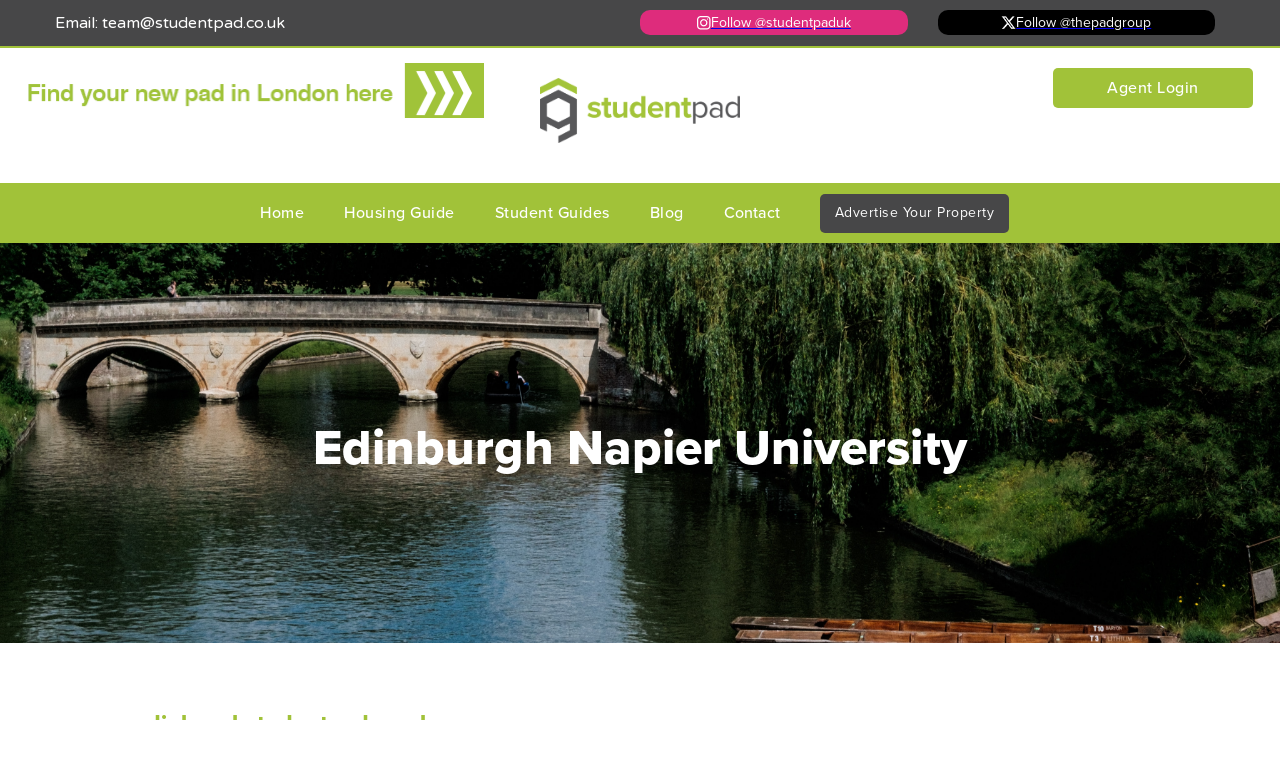

--- FILE ---
content_type: text/html; charset=utf-8
request_url: https://www.studentpad.co.uk/institution/edinburgh-napier-university
body_size: 11025
content:
<!DOCTYPE html><!-- This site was created in Webflow. https://webflow.com --><!-- Last Published: Fri Jan 23 2026 09:00:31 GMT+0000 (Coordinated Universal Time) --><html data-wf-domain="www.studentpad.co.uk" data-wf-page="671a18f336a03e71aaeae722" data-wf-site="671a18f336a03e71aaeae6b9" lang="en" data-wf-collection="671a18f336a03e71aaeae75e" data-wf-item-slug="edinburgh-napier-university"><head><meta charset="utf-8"/><title>Student Accommodation at Edinburgh Napier University ~ Studentpad</title><meta content="Find student accommodation at Edinburgh Napier University and take the first step to moving into your perfect student home today with Studentpad!" name="description"/><meta content="Student Accommodation at Edinburgh Napier University ~ Studentpad" property="og:title"/><meta content="Find student accommodation at Edinburgh Napier University and take the first step to moving into your perfect student home today with Studentpad!" property="og:description"/><meta content="Student Accommodation at Edinburgh Napier University ~ Studentpad" property="twitter:title"/><meta content="Find student accommodation at Edinburgh Napier University and take the first step to moving into your perfect student home today with Studentpad!" property="twitter:description"/><meta property="og:type" content="website"/><meta content="summary_large_image" name="twitter:card"/><meta content="width=device-width, initial-scale=1" name="viewport"/><meta content="Webflow" name="generator"/><link href="https://cdn.prod.website-files.com/671a18f336a03e71aaeae6b9/css/pad-group-studentpad-ac4e-351b8078c7730.webflow.shared.068a4adec.min.css" rel="stylesheet" type="text/css" integrity="sha384-BopK3szxu66vZUqJCwRw/ISloTQLAMvbb9A7HSIjBWSBCIAJ0jPruvVXGrhz8haI" crossorigin="anonymous"/><link href="https://fonts.googleapis.com" rel="preconnect"/><link href="https://fonts.gstatic.com" rel="preconnect" crossorigin="anonymous"/><script src="https://ajax.googleapis.com/ajax/libs/webfont/1.6.26/webfont.js" type="text/javascript"></script><script type="text/javascript">WebFont.load({  google: {    families: ["Varela Round:400","Montserrat:100,100italic,200,200italic,300,300italic,400,400italic,500,500italic,600,600italic,700,700italic,800,800italic,900,900italic","Inter:100,200,300,regular,500,600,700,800,900"]  }});</script><script src="https://use.typekit.net/gty0ojg.js" type="text/javascript"></script><script type="text/javascript">try{Typekit.load();}catch(e){}</script><script type="text/javascript">!function(o,c){var n=c.documentElement,t=" w-mod-";n.className+=t+"js",("ontouchstart"in o||o.DocumentTouch&&c instanceof DocumentTouch)&&(n.className+=t+"touch")}(window,document);</script><link href="https://cdn.prod.website-files.com/64a7d788b4f581ba4d523a5d/64a7d788b4f581ba4d523b06_fav-student-small.png" rel="shortcut icon" type="image/x-icon"/><link href="https://cdn.prod.website-files.com/64a7d788b4f581ba4d523a5d/64a7d788b4f581ba4d523b04_fav-student.png" rel="apple-touch-icon"/><script type="text/javascript">var _gaq = _gaq || [];_gaq.push(['_setAccount', 'UA-47747217-3'], ['_trackPageview']);(function() {  var ga = document.createElement('script');  ga.src = ('https:' == document.location.protocol ? 'https://ssl' : 'http://www') + '.google-analytics.com/ga.js';  var s = document.getElementsByTagName('script')[0]; s.parentNode.insertBefore(ga, s);})();</script><link rel="stylesheet" href="https://cdnjs.cloudflare.com/ajax/libs/font-awesome/4.7.0/css/font-awesome.min.css">
<script src="https://ajax.googleapis.com/ajax/libs/jquery/3.7.1/jquery.min.js"></script>
<script src="https://cdnjs.cloudflare.com/ajax/libs/jqueryui/1.14.1/jquery-ui.min.js"></script>

<!-- Google tag (gtag.js) -->
<script async src="https://www.googletagmanager.com/gtag/js?id=G-BW0X2D78WT"></script>
<script>
  window.dataLayer = window.dataLayer || [];
  function gtag(){dataLayer.push(arguments);}
  gtag('js', new Date());

  gtag('config', 'G-BW0X2D78WT');
  gtag('config', 'G-1YX93ZH9S8');
  gtag('config', 'G-R7E9Z841TV');
</script>

<script>(function(w,d,s,l,i){w[l]=w[l]||[];w[l].push({'gtm.start':
new Date().getTime(),event:'gtm.js'});var f=d.getElementsByTagName(s)[0],
j=d.createElement(s),dl=l!='dataLayer'?'&l='+l:'';j.async=true;j.src=
'https://www.googletagmanager.com/gtm.js?id='+i+dl;f.parentNode.insertBefore(j,f);
})(window,document,'script','dataLayer','GTM-MFQ7GCKJ');</script>
<!-- End Google Tag Manager -->

<script>
  //document.addEventListener('DOMContentLoaded', function() {    
   // const firstAccordionItem = document.querySelector('#item-1'); firstAccordionItem.classList.add('w--open');});
</script>
<style>
  
  .w-row:before, .w-row:after{content:none !important;}
.load-more-posts, .sk-yt-bottom-btn-container, .sk-post-body img, body .sk-ww-twitter-feed .sk-posts-header, body .sk-ww-twitter-feed .sk-posts-header {display:none;}
.logo-container a{display:block; width:200px; margin:auto;}
.logo-container{max-width:100% !important;}
.custom-button{padding:15px 30px 15px 10px !important;}
.advert-header{position:relative; width:500px; left:15px; top:10px;}
.advert-header a {position:absolute;text-align:center;height:100%; left:0}
.custom-button.back-button.padleft{padding-left:35px !important; max-width:100px;}
.arrow-link::after{content: ""; display:block; background:url('https://cdn.prod.website-files.com/671a18f336a03e71aaeae6b9/671a18f336a03e71aaeae858_button-arrow.png') no-repeat; width:10px; height:20px; float:right;
    position: relative;
    left: 10px;
  }
.arrow-link-bk::after{content: ""; display:block; background:url('https://cdn.prod.website-files.com/671a18f336a03e71aaeae6b9/67fd7b37ec78675cb3352520_Back.png') no-repeat; width:10px; height:20px; float:left;
    position: relative;
    right: 10px;
  }  


.custom-button-main .arrow-button {
        clear: right;
        margin-top: -42px;
        margin-left: 210px;
        display: block;
        position: static;
    }

  .feedicon{height:350px;}
  .sk-post-body br{height:5px;}
  .collection-item-2{position:absolute; top:0; left:0; background-position:top left;}
  .collection-item-2 .link-block-3{background-repeat:no-repeat;background-size: 100%}
  .advert-header{top:0 !important;}
  .accordian-toggle.w--open{background-color: rgb(161, 194, 57) !important;}
  .accordian-toggle{background-color: #eaeaea !important;}  
  .campus{cursor:pointer}
  .campus:before {
     font-family: "FontAwesome";
     content: "\f041";
     display: inline-block;
     padding-right: 3px;
     vertical-align: middle;
	}
  
  @media (max-width:479px){
    .logo-container{margin-top:70px;}
    .w-container .image-54{padding-top:28px;}
    .botton-arrow-icon{top:15px;}
    .collection-list-wrapper-2.advert-header.advert-link-banner{background:white;}
  }
  
  @media (max-width:991px){ 
    .arrow-link.advertise.floatleft{clear:left;}
    .nav-link{margin-bottom:0 !important;}
    .button.contactbtn.nav-advise-btn{margin-bottom:20px;}
  }

  @media (max-width:767px){ 
    .header-logo{margin-top:0 !important;}
    .column-3.locationdrop{z-index:99;}
    .navbar.fixedNav{position:fixed; top:50px; width:100%}
    .advert-link-banner.fixedAd{position:fixed !important; top:0px !important; width:100%; z-index:9999}
    .link-2.login-tbn{float:left !important;margin:0 !important;}
    .logo-header{padding-bottom:0 !important;}
    a#loginLink{font-size: 18px;width:50px;padding-top: 20px;}
    a#loginLink:before {font-family: "FontAwesome";content: "\f007"; display: inline-block; padding-right: 3px;vertical-align:middle;font-weight:400}   
    
  }

    
    
    @media(min-width:993px) and (max-width:1158px){    
   	.link-block-3{min-width:360px !important;}
    }
    
    
  
  @media (max-width:478px){ 
  	.link-block-3.banner{background-size: contain;background-repeat: no-repeat;}
  	.collection-list-wrapper-2.advert-header{position:fixed; z-index:100}
    .institutiondrop{margin-top:10px;}
    .locationdrop{z-index:999999;}
  }
</style></head><body><div class="social-header bg-color-gary"><div class="social-header-container pr0 w-container"><div class="oldsocial w-row"><div class="w-col w-col-6"><a href="mailto:team@studentpad.co.uk" class="header-phone w-inline-block"><div class="header-phone">Email: team@studentpad.co.uk</div></a></div><div class="pre-header-right-col w-col w-col-6"><div class="w-row"><div class="w-col w-col-6"></div><div class="w-col w-col-6"><div class="twitter w-widget w-widget-twitter"><iframe title="Twitter Follow Button" src="//platform.twitter.com/widgets/follow_button.html#screen_name=webflow&amp;show_count=true&amp;dnt=true&amp;size=m&amp;width=100%25&amp;height=20" frameBorder="0" scrolling="no" allowTransparency="true" style="border:none;width:100%;height:20px;overflow:hidden"></iframe></div><div class="d-none w-embed"><div class="fb-like" data-href="https://www.facebook.com/Studentpad/" data-layout="button_count" data-action="like" data-show-faces="false" data-share="false"></div></div></div></div></div></div><div class="newsocial-header w-row"><div class="w-col w-col-6"><a href="mailto:team@studentpad.co.uk" class="header-phone w-inline-block"><div class="header-phone">Email: team@studentpad.co.uk</div></a></div><div class="pr0 w-col w-col-6"><div class="columns-2 w-row"><div class="column-6 w-col w-col-6"><a navlink="" href="https://www.instagram.com/studentpaduk/" target="_blank" class="social-box bg-pink w-inline-block"><img src="https://cdn.prod.website-files.com/671a18f336a03e71aaeae6b9/671a18f336a03e71aaeae842_instagram.png" loading="lazy" width="Auto" height="Auto" alt=""/><div class="social-media-text">Follow @studentpaduk</div></a></div><div class="column-6 w-col w-col-6"><a navlink="" href="https://x.com/thepadgroup" target="_blank" class="social-box bg-pink bg-tweeter w-inline-block"><img src="https://cdn.prod.website-files.com/671a18f336a03e71aaeae6b9/6777f5ef74d986498e5c5adf_X_logo_2023_(white).png" loading="lazy" width="15" height="15" alt=""/><div class="social-media-text">Follow @thepadgroup</div></a></div></div></div></div></div></div><div class="logo-header"><a href="https://control.studentpad.com/login" target="_blank" class="login-div w-inline-block"></a><div class="collection-list-wrapper-2 advert-header advert-link-banner w-dyn-list"><div id="advertWrapper" role="list" class="collection-list-2 w-dyn-items"><div role="listitem" class="collection-item-2 w-dyn-item"><a style="background-image:url(&quot;https://cdn.prod.website-files.com/671a18f336a03e71aaeae6d6/671a18f336a03e71aaeae906_Studentpad%20London.gif&quot;)" href="https://www.londonstudentpad.co.uk/Accommodation" class="link-block-3 banner w-inline-block"></a></div><div role="listitem" class="collection-item-2 w-dyn-item"><a style="background-image:url(&quot;https://cdn.prod.website-files.com/671a18f336a03e71aaeae6d6/671a18f336a03e71aaeae904_banner-placeholder.png&quot;)" href="http://advertising.pad-group.com" class="link-block-3 banner w-inline-block w-condition-invisible"></a></div></div></div><div class="logo-container w-container"><a id="loginLink" href="#loginLink" data-w-id="f0d8e9bb-2ad5-3e68-1529-72cef24568c3" class="link-2 login-tbn w-button">Agent Login</a><a href="/" class="linkbloghome w-inline-block w-clearfix"><img src="https://cdn.prod.website-files.com/671a18f336a03e71aaeae6b9/671a18f336a03e71aaeae6fa_logo_studentpad.png" alt="Studentpad" width="220" class="header-logo"/></a></div><div class="modal-popup"><div class="modal-box"><h2 class="modal-heading">Login / Create Account</h2><div class="modal-button-div"><div class="custom-button-main custum-widht"><a href="https://control.studentpad.com/login" class="custom-button bgblck custum-widht w-button">Login</a><img src="https://cdn.prod.website-files.com/671a18f336a03e71aaeae6b9/671a18f336a03e71aaeae858_button-arrow.png" loading="lazy" alt="" class="botton-arrow-icon"/></div><div class="custom-button-main"><a href="https://control.studentpad.com/login" class="custom-button custum-widht w-button">Create Account</a><img src="https://cdn.prod.website-files.com/671a18f336a03e71aaeae6b9/671a18f336a03e71aaeae858_button-arrow.png" loading="lazy" alt="" class="botton-arrow-icon"/></div></div><div data-w-id="394d0cfb-18fc-9eaa-71a9-90ad6c7fab05" class="closemodal"><img src="https://cdn.prod.website-files.com/671a18f336a03e71aaeae6b9/671a18f336a03e71aaeae732_cross.png" loading="lazy" alt="" class="crossimgs"/></div></div></div></div><div data-collapse="medium" data-animation="default" data-duration="400" id="demo" data-easing="ease" data-easing2="ease" role="banner" class="navbar w-nav"><div class="nav-container w-container"><nav role="navigation" class="nav-menu w-nav-menu"><a href="/" class="nav-link w-nav-link">Home</a><div class="menu-divider d-none w-hidden-medium w-hidden-small w-hidden-tiny"></div><a href="/housing-guide" class="nav-link w-nav-link">Housing Guide</a><div class="menu-divider d-none w-hidden-medium w-hidden-small w-hidden-tiny"></div><a href="/student-guides" class="nav-link w-nav-link">Student Guides</a><div class="menu-divider d-none w-hidden-medium w-hidden-small w-hidden-tiny"></div><a href="/news" class="nav-link w-nav-link">Blog</a><div class="menu-divider d-none w-hidden-medium w-hidden-small w-hidden-tiny"></div><a href="/contact" class="nav-link nav-end w-nav-link">Contact</a><a href="/advertise" class="button contactbtn nav-advise-btn w-button">Advertise Your Property</a></nav><div class="icon-button w-nav-button"><div class="icon w-icon-nav-menu"></div></div></div></div><div class="inner-hero solutions mini-banner"><div class="w-container"><div class="h1-hero inner">Edinburgh Napier University</div></div></div><div class="content-section d-none"><div class="centred-container w-container"><div class="w-row"><div class="w-col w-col-6"><a target="_blank" href="http://www.edinburghstudentpad.co.uk" class="url-link-block w-inline-block"><h3 class="h3 paragraph-header location url">www.edinburghstudentpad.co.uk</h3></a><div class="institution-html-map w-embed w-iframe"><iframe
  width="100%"
  height="500"
  frameborder="0" style="border:0"
  src="https://www.google.com/maps/embed/v1/place?key=AIzaSyDbnSbMsFRLRvPi-GQ4aQEguXJmFn6Mhc4
    &q=EH10 5DT, UK" allowfullscreen>
</iframe></div></div><div class="w-col w-col-6"><a target="_blank" href="http://www.edinburghstudentpad.co.uk" class="institution-cta low-space v2 narrow w-button">search accommodation &gt;&gt;</a><div class="campus-div"><div class="row-2 w-row"><div class="campus-div-left w-col w-col-6"><a target="_blank" href="http://www.edinburghstudentpad.co.uk" class="institution-name-link w-inline-block"><h3 class="h3 paragraph-header location no-gap name">Edinburgh Napier University</h3></a></div><div class="campus-div-right w-col w-col-6"><div class="s"><strong>Campuses / Locations</strong></div><div class="w-dyn-list"><div role="list" class="w-dyn-items"><div role="listitem" class="w-dyn-item"><a target="_blank" href="http://www.edinburghstudentpad.co.uk" class="link w-inline-block"><p class="location-text campus">Craiglockhart</p></a></div><div role="listitem" class="w-dyn-item"><a target="_blank" href="http://www.edinburghstudentpad.co.uk" class="link w-inline-block"><p class="location-text campus">Merchiston</p></a></div><div role="listitem" class="w-dyn-item"><a target="_blank" href="http://www.edinburghstudentpad.co.uk" class="link w-inline-block"><p class="location-text campus">Sighthill</p></a></div></div></div></div></div></div><div class="s wiki service-operated-by w-condition-invisible w-dyn-bind-empty"></div></div></div><div class="w-row"><div class="w-col w-col-6"><h3 class="h3 paragraph-header location no-gap">About this institution...</h3><div class="location-text gap w-richtext"><p>Edinburgh Napier University is a public university in Edinburgh, Scotland. It has over 19,500 students, including those on-campus in Scotland and others studying on transnational programmes abroad and online. In 2016 this included nearly 9,500 international and EU students, from more than 140 nations worldwide.</p><p>Napier Technical College was founded in 1964, and took its name from John Napier, the inventor of logarithms and the decimal point. &nbsp;He was born in 1550 in the medieval tower house of Merchiston Castle, which is now the site of the Merchiston Campus of the university.</p><p>In 1966, it was renamed Napier College of Science and Technology and merged with the Sighthull-based Edinburgh College of Commerce to form Napier College of Commerce and Technology, which became a Central Institution in 1985.</p><p>The college was renamed Napier Polytechnic in 1986 and in the same year acquired the former Hydropathic hospital buildings at Craiglockhart. In June 1992, the institution officially became Napier University. In 1994, Napier University acquired the Craighouse Campus. In 1996, the university gained a new Faculty of Health Studies through a merger between the Scottish Borders College of Nursing and Lothian College of Health Studies. In February 2009, it became Edinburgh Napier University.</p><p>Edinburgh Napier University has twice received the Queen’s Anniversary Prize, the first occasion in 2009 for Higher and Further Education, and secondly in 2016 for acclaimed work in timber engineering, sustainable construction and wood science.</p><p>The Principal and Vice Chancellor of the University is Professor Andrea Nolan who has been in post since July 2013.</p></div><div class="s wiki"><br/><a target="_blank" href="https://www.wikipedia.org" class="text-link"></a></div></div><div class="w-col w-col-6"></div></div></div></div><section class="about-institution"><div class="w-layout-blockcontainer v-center w-container"><a href="http://www.edinburghstudentpad.co.uk" id="w-node-_327ba222-c9f9-4dcf-a681-8545eef9c464-aaeae722" target="_blank" class="link-4 greencolor sponserheading">www.edinburghstudentpad.co.uk</a><div class="w-row"><div class="column-16 w-col w-col-6"><div id="w-node-c12e69eb-46c0-efb6-dd0f-47dfab290228-aaeae722" class="institution-html-map w-embed w-iframe"><iframe
  width="100%"
  height="500"
  frameborder="0" style="border:0"
  src="https://www.google.com/maps/embed/v1/place?key=AIzaSyDbnSbMsFRLRvPi-GQ4aQEguXJmFn6Mhc4
    &q=EH10 5DT, UK" allowfullscreen>
</iframe></div></div><div class="w-col w-col-6"><a href="http://www.edinburghstudentpad.co.uk" target="_blank" class="arrow-link floatleft">Search Accommodation</a><a href="https://www.edinburghstudentpad.co.uk" target="_blank" class="arrow-link advertise floatleft">Advertise Accommodation</a><h4 class="heading-10 sponserheading campuses">Campuses / Locations</h4><div class="collection-list-wrapper-3 w-dyn-list"><div role="list" class="w-dyn-items"><div role="listitem" class="w-dyn-item"><h5 class="heading-8 campus">Edinburgh</h5></div></div></div></div></div><section class="section-2"><h2 id="w-node-_8cb2f61f-1cba-b45f-7dbf-c289fc32f5d2-aaeae722" class="sponserheading">About this <span class="greencolor">institution…</span></h2><div class="location-text gap paragraph w-richtext"><p>Edinburgh Napier University is a public university in Edinburgh, Scotland. It has over 19,500 students, including those on-campus in Scotland and others studying on transnational programmes abroad and online. In 2016 this included nearly 9,500 international and EU students, from more than 140 nations worldwide.</p><p>Napier Technical College was founded in 1964, and took its name from John Napier, the inventor of logarithms and the decimal point. &nbsp;He was born in 1550 in the medieval tower house of Merchiston Castle, which is now the site of the Merchiston Campus of the university.</p><p>In 1966, it was renamed Napier College of Science and Technology and merged with the Sighthull-based Edinburgh College of Commerce to form Napier College of Commerce and Technology, which became a Central Institution in 1985.</p><p>The college was renamed Napier Polytechnic in 1986 and in the same year acquired the former Hydropathic hospital buildings at Craiglockhart. In June 1992, the institution officially became Napier University. In 1994, Napier University acquired the Craighouse Campus. In 1996, the university gained a new Faculty of Health Studies through a merger between the Scottish Borders College of Nursing and Lothian College of Health Studies. In February 2009, it became Edinburgh Napier University.</p><p>Edinburgh Napier University has twice received the Queen’s Anniversary Prize, the first occasion in 2009 for Higher and Further Education, and secondly in 2016 for acclaimed work in timber engineering, sustainable construction and wood science.</p><p>The Principal and Vice Chancellor of the University is Professor Andrea Nolan who has been in post since July 2013.</p></div></section></div></section><div class="footer footer-pix"><div class="footer-container w-container"><div class="d-none w-row"><div class="footer-col w-col w-col-3"><div class="footer-div"><h2 class="h2 white">Navigation</h2><a href="/" class="footer-link w-inline-block"><div class="footer-text">Home</div></a><a href="/housing-guide" class="footer-link w-inline-block"><div class="footer-text">Housing Guide</div></a><a href="/student-guides" class="footer-link w-inline-block"><div class="footer-text">Student Guides</div></a><a href="/news" class="footer-link w-inline-block"><div class="footer-text">Blog</div></a><a href="/company" class="footer-link w-inline-block"><div class="footer-text">About Us</div></a><a href="https://control.studentpad.com/login" target="_blank" class="footer-link w-inline-block"><div class="footer-text">Landlord Login</div></a><a href="/contact" class="footer-link w-inline-block"><div class="footer-text">Contact</div></a></div></div><div class="footer-col w-col w-col-3"><div class="footer-div"><h2 class="h2 white">The group</h2><a target="_blank" href="http://www.lettingspad.co.uk" class="footer-link w-inline-block"><div class="footer-text">Lettingspad</div></a><a target="_blank" href="http://www.hallpad.co.uk" class="footer-link w-inline-block"><div class="footer-text">Hallpad</div></a><a target="_blank" href="http://www.safetyshaun.co.uk" class="footer-link w-inline-block"><div class="footer-text">Safety Shaun</div></a><a href="http://www.pad-group.com" target="_blank" class="footer-link w-inline-block"><div class="footer-text">Pad Group</div></a></div></div><div class="footer-col w-col w-col-3"><div class="footer-div"><h2 class="h2 white">Address</h2><div class="footer-text">Studentpad Ltd<br/>Brough Business Centre<br/>Baffin Way<br/>Brough<br/>HU15 1YU<br/>United Kingdom</div></div></div><div class="footer-col w-col w-col-3"><div class="footer-div"><h2 class="h2 white">Newsletter</h2><div class="w-form"><form id="wf-form-Studentpad-Newsletter-Signup" name="wf-form-Studentpad-Newsletter-Signup" data-name="Studentpad Newsletter Signup" method="get" class="w-clearfix" data-wf-page-id="671a18f336a03e71aaeae722" data-wf-element-id="6c863a00-953a-3ed0-fc54-0722f8b504f0"><input class="form-field newsletter w-input" maxlength="256" name="Email" data-name="Email" placeholder="Enter email address" type="email" id="Email" required=""/><div class="w-form-formrecaptcha g-recaptcha g-recaptcha-error g-recaptcha-disabled g-recaptcha-invalid-key"></div><input type="submit" data-wait="Please wait..." class="button-green signup w-button" value="Sign Up"/></form><div class="w-form-done"><p class="s sucess">Thank you. You will start receiving our newsletters.</p></div><div class="w-form-fail"><p class="s sucess">Something went wrong. Please try again.</p></div></div></div></div></div><div class="columnsfooter w-row"><div class="w-col w-col-6"><div class="w-row"><div class="w-col w-col-4"><div class="fotternav-box"><div class="footer-div"><h2 class="h2 white foterheading">Navigation</h2><a href="/" class="footer-link w-inline-block"><div class="footer-text">Home</div></a><a href="/housing-guide" class="footer-link w-inline-block"><div class="footer-text">Housing Guide</div></a><a href="/student-guides" class="footer-link w-inline-block"><div class="footer-text">Student Guides</div></a><a href="/news" class="footer-link w-inline-block"><div class="footer-text">Blog</div></a><a href="/company" class="footer-link w-inline-block"><div class="footer-text">About Us</div></a><a href="/student-faqs" class="footer-link w-inline-block"><div class="footer-text">Student FAQs</div></a><a href="/landlord-faqs" class="footer-link w-inline-block"><div class="footer-text">Landlord FAQs</div></a><a href="/parent-faqs" class="footer-link w-inline-block"><div class="footer-text footer-link">Parent FAQs</div></a><a href="https://control.studentpad.com/login" target="_blank" class="footer-link w-inline-block"><div class="footer-text">Landlord Login</div></a><a href="/contact" class="footer-link w-inline-block"><div class="footer-text">Contact</div></a></div></div></div><div class="w-col w-col-4"><div class="fotternav-box"><div class="footer-div"><h2 class="h2 white foterheading">The group</h2><a target="_blank" href="https://www.localpad.co.uk/" class="footer-link w-inline-block"><div class="footer-text">Localpad</div></a><a target="_blank" href="http://www.hallpad.co.uk" class="footer-link w-inline-block"><div class="footer-text">Hallpad</div></a><a target="_blank" href="http://www.safetyshaun.co.uk" class="footer-link w-inline-block"><div class="footer-text">Safety Shaun</div></a><a href="http://www.studentpad.com" target="_blank" class="footer-link w-inline-block"><div class="footer-text">Studentpad</div><div class="footer-text"></div></a><a href="http://www.pad-group.com" target="_blank" class="footer-link w-inline-block"><div class="footer-text">Pad Group</div><div class="footer-text"></div></a></div></div></div><div class="w-col w-col-4"><div class="fotternav-box"><div class="footer-div"><h2 class="h2 white foterheading">Address</h2><div class="footer-text">Studentpad Ltd<br/>Brough Business Centre<br/>Baffin Way<br/>Brough<br/>HU15 1YU<br/>United Kingdom</div></div></div></div></div></div><div class="w-col w-col-6"><div class="w-row"><div class="column-10 pr-15 w-col w-col-8"><div class="newslatter-box"><div class="footer-div"><h2 class="h2 white foterheading leftp-0">Newsletter</h2><div class="newslater-form w-form"><form id="wf-form-Studentpad-Newsletter-Signup" name="wf-form-Studentpad-Newsletter-Signup" data-name="Studentpad Newsletter Signup" method="get" class="form w-clearfix" data-wf-page-id="671a18f336a03e71aaeae722" data-wf-element-id="3639cf19-85e5-895a-5dfa-8b089fe88988"><input class="form-field newsletter foternewsletter w-input" maxlength="256" name="Email-2" data-name="Email 2" placeholder="Email" type="email" id="Email-2" required=""/><input type="submit" data-wait="Please wait..." class="button-green signup nsubmitbtn w-button" value="Subscribe"/><div class="w-form-formrecaptcha d-none g-recaptcha g-recaptcha-error g-recaptcha-disabled g-recaptcha-invalid-key"></div></form><div class="w-form-done"><p class="s sucess">Thank you. You will start receiving our newsletters.</p></div><div class="w-form-fail"><p class="s sucess">Something went wrong. Please try again.</p></div></div></div></div><div class="foter-social-media"><h2 class="h2 white foterheading leftp-0">Socials</h2><div><ul role="list" class="list-2"><li class="list-item-2"><a href="mailto:team@studentpad.co.uk?subject=studentpad" class="w-inline-block"><div><img src="https://cdn.prod.website-files.com/671a18f336a03e71aaeae6b9/671a18f336a03e71aaeae84f_email.png" loading="lazy" alt="" class="socialicon-medium"/></div></a></li><li class="list-item-2"><a href="https://www.instagram.com/studentpaduk/" target="_blank" class="w-inline-block"><img src="https://cdn.prod.website-files.com/671a18f336a03e71aaeae6b9/671a18f336a03e71aaeae850_insta.png" loading="lazy" alt="" class="socialicon-medium"/></a></li><li class="list-item-2"><a href="https://www.facebook.com/studentpad" target="_blank" class="w-inline-block"><img src="https://cdn.prod.website-files.com/671a18f336a03e71aaeae6b9/671a18f336a03e71aaeae851_facebook.png" loading="lazy" alt="" class="socialicon-medium"/></a></li><li class="list-item-2"><a href="https://www.linkedin.com/company/studentpad" target="_blank" class="w-inline-block"><img src="https://cdn.prod.website-files.com/671a18f336a03e71aaeae6b9/671a18f336a03e71aaeae852_Linkedin.png" loading="lazy" alt="" class="socialicon-medium"/></a></li><li class="list-item-2"><a href="https://x.com/thepadgroup" target="_blank" class="w-inline-block"><img src="https://cdn.prod.website-files.com/671a18f336a03e71aaeae6b9/67443388736329e7fb55efb3_X%20Icon.png" loading="lazy" alt="" class="socialicon-medium"/></a></li></ul></div></div><div class="foter-social-media phonenumbe"><h2 class="h2 white foterheading leftp-0">Contact us</h2><div class="text-block-2">01482 633326</div></div></div><div class="w-col w-col-4"><div class="foterlog"><div class="div-block-5 mt-150"><a href="/" class="w-inline-block"><img src="https://cdn.prod.website-files.com/671a18f336a03e71aaeae6b9/67fce613372ccc2895682481_66588d666676e81b5ac77c60_25yearSP.png" loading="lazy" width="158" alt="Studentpad 25 Years" class="footerlogo"/></a><img src="https://cdn.prod.website-files.com/671a18f336a03e71aaeae6b9/671a18f336a03e71aaeae8a8_microsoftLogo.png" loading="lazy" alt="" class="microsoftimg"/></div></div></div></div></div></div></div></div><div class="sub-footer d-none"><div class="sub-footer-container w-container"><div class="w-row"><div class="w-col w-col-4"><a href="tel:01482633326" class="footer-phone w-inline-block"><div class="footer-phone">01482 633326</div></a></div><div class="w-col w-col-4"><a href="/" class="footer-logo-link w-inline-block"><img src="https://cdn.prod.website-files.com/671a18f336a03e71aaeae6b9/671a18f336a03e71aaeae6e5_logo_studentpad_white.png" alt="Studentpad" width="188" class="footer-logo"/></a><div class="footer-phone established">Studentpad Ltd. Registered in England 03992911</div></div><div class="right-footer-col w-col w-col-4"><img src="https://cdn.prod.website-files.com/671a18f336a03e71aaeae6b9/671a18f336a03e71aaeae818_mail-svgrepo-com.svg" alt="Email" width="25" class="image-7"/><a href="mailto:team@studentpad.co.uk?subject=Enquiry" class="social-link w-inline-block"></a><a href="https://twitter.com/studentpad" target="_blank" class="social-link w-inline-block"><img src="https://cdn.prod.website-files.com/671a18f336a03e71aaeae6b9/671a18f336a03e71aaeae81a_twitter.svg" alt="Twitter Studentpad" width="22"/></a><a href="https://plus.google.com/+studentpad" target="_blank" class="social-link w-inline-block"></a><img src="https://cdn.prod.website-files.com/671a18f336a03e71aaeae6b9/671a18f336a03e71aaeae816_facebook.svg" alt="Facebook Studentpad" width="28" class="image-8"/><a href="https://www.facebook.com/Studentpad" target="_blank" class="social-link w-inline-block"></a><a href="https://www.linkedin.com/company/studentpad" target="_blank" class="social-link w-inline-block"><img src="https://cdn.prod.website-files.com/671a18f336a03e71aaeae6b9/671a18f336a03e71aaeae821_LinkedIn.svg" alt="Studentpad Linkedin" width="20"/></a></div></div></div></div><div class="terms-conditions-footer terms-conditions-footer-bg-green"><div class="terms-conditions-container w-container"><div class="term-conditions-text">Studentpad Ltd. Registered in England 03992911</div><div class="menu-divider black-divider"></div><div class="term-conditions-text">Copyright Pad Group Software Ltd 2016</div><div class="menu-divider black-divider"></div><div class="term-conditions-text"><a href="/privacy-policy" class="link-span black">Privacy Policy</a></div><div class="menu-divider black-divider"></div><div class="term-conditions-text"><a href="/terms-and-conditions" class="link-span black">Terms &amp; Conditions</a></div></div></div><script src="https://d3e54v103j8qbb.cloudfront.net/js/jquery-3.5.1.min.dc5e7f18c8.js?site=671a18f336a03e71aaeae6b9" type="text/javascript" integrity="sha256-9/aliU8dGd2tb6OSsuzixeV4y/faTqgFtohetphbbj0=" crossorigin="anonymous"></script><script src="https://cdn.prod.website-files.com/671a18f336a03e71aaeae6b9/js/webflow.schunk.36b8fb49256177c8.js" type="text/javascript" integrity="sha384-4abIlA5/v7XaW1HMXKBgnUuhnjBYJ/Z9C1OSg4OhmVw9O3QeHJ/qJqFBERCDPv7G" crossorigin="anonymous"></script><script src="https://cdn.prod.website-files.com/671a18f336a03e71aaeae6b9/js/webflow.schunk.8195d33896e80932.js" type="text/javascript" integrity="sha384-n/h6a/VJEE2KlM/nbYC8QMv8wg7PEFZoS27XQ7jHN9KYm9Kqptbwon9cK1zP9boL" crossorigin="anonymous"></script><script src="https://cdn.prod.website-files.com/671a18f336a03e71aaeae6b9/js/webflow.ddd93673.dbc38620c86cbffa.js" type="text/javascript" integrity="sha384-V+LtdjfvVb1FfxVArjoPt1b7VTMaNjqJh6GtK13hjdtFUVmC0kL7pXWnqWQ4VcX6" crossorigin="anonymous"></script><div id="fb-root"></div>
<script>
  
let slides = $('.collection-item-2');
let index = 0;

  function showNextSlide() {
    slides.eq(index).fadeOut(1000);
    index = (index + 1) % slides.length;
    slides.eq(index).fadeIn(1000);
  }

  
function checkSize(){ 
   var child = $('#loginLink').detach();
  $('#loginLink').remove();
  
if($(window).width() <= 784){
  $('.nav-container').append(child);
  $('#loginLink').text('');
}
else{
   	$('.logo-container').prepend(child);
    $('#loginLink').text('Agent Login');
}
}
  


$(window).scroll(function(){
    checkSize();
  if($(window).width() <= 768)
  {
    var scroll = $(window).scrollTop();
    if (scroll >= 130 && $(".navbar").hasClass("fixedNav") == false) {
       $(".advert-link-banner").addClass("fixedAd");
        $(".navbar").addClass("fixedNav");

    }
        if (scroll <= 130) {
        $(".advert-link-banner").removeClass("fixedAd");
        $(".navbar").removeClass("fixedNav");

          
    }
  }

});
  


  
$(function() { 
  	checkSize();
    window.addEventListener("resize", function(event) {checkSize();});


  $('#advertWrapper .w-condition-invisible').each(function(e){$(this).parent().remove()})

  slides.eq(0).show(); // Show the first ad initially
  setInterval(showNextSlide, 5000); // Change ad every 3 seconds
  
  // home page
  if ( window.location.pathname == '/' ){  
    // open first accordion
    $(".accordian-toggle").first().click();
    $("#item-1").mouseup()
  }

  // campus pages  
  if (window.location.href.indexOf("institution") > -1)
  {
    
	const $link = $('a.advertise');
  if ($link.length) {
    const href = $link.attr('href');

    try {
      const url = new URL(href);

      // Check if path is empty or just "/"
      if (url.pathname === '' || url.pathname === '/') {
        // Match endings like .com, .co.uk, .nz, etc.
        const domainPattern = /\.[a-z]{2,3}(\.[a-z]{2})?$/i;

        if (domainPattern.test(url.hostname)) {
          // Append /landlords
          const newHref = href.replace(/\/?$/, '/landlords');
          $link.attr('href', newHref);
        }
      }
    } catch (e) {
      console.warn('Invalid URL:', href);
    }
  }

    $('.campus').on('click', function() { window.open($('.arrow-link').attr('href'), '_blank');});
  }
  
if (window.location.href.indexOf("student-faqs") > -1 || 
    window.location.href.indexOf("landlord-faqs") > -1  || 
    window.location.href.indexOf("parent-faqs") > -1)
  {
    $(".collapsable-div-header").first().click();
  }
  

//Click tracking
  $(function() {
    $('#advert-link-banner').on('click', function(e) {
      _gaq.push(['_trackEvent', 'Advert', 'Banner', 'Click']);
    });
    
    $('#advert-link-mpu').on('click', function(e) {
      _gaq.push(['_trackEvent', 'Advert', 'MPU', 'Click']);
    });
    $('.slide').on('click', function(e) {
      gtag('event', 'luna_banner_click', {
  			'app_name': 'Studentpad.co.uk',
      });
    });
    $('.slide-2').on('click', function(e) {
      gtag('event', 'tseg_banner_click', {
  			'app_name': 'Studentpad.co.uk',
      });
    });
    $('.slide-3').on('click', function(e) {
      gtag('event', 'london_banner_click', {
  			'app_name': 'Studentpad.co.uk',
      });
    });
    $('#advert-link-mpu').on('click', function(e) {
      gtag('event', 'advert-link-mpu', {
  			'app_name': 'Studentpad.co.uk',
      });
    });
    $('[id="Luna Students Leeds"]').on('click', function(e) {
      gtag('event', 'Leeds Luna Banner', {
  			'app_name': 'Studentpad.co.uk',
      });
    });
    $('[id="Luna Students Nottingham"]').on('click', function(e) {
      gtag('event', 'Nottingham Luna Banner', {
  			'app_name': 'Studentpad.co.uk',
      });
    });
    $('[id="Study Inn Leeds"]').on('click', function(e) {
      gtag('event', 'Leeds Study Inn Banner', {
  			'app_name': 'Studentpad.co.uk',
      });
    });
    $('[id="Study Inn Nottingham"]').on('click', function(e) {
      gtag('event', 'Nottingham Study Inn Banner', {
  			'app_name': 'Studentpad.co.uk',
      });
    });
  });
  
 
// Survey Monkey 
let cLocation = "/";
let smcxDelay = 10000; // 10 seconds;
try {
	cLocation = window.location.pathname.toLowerCase();
} catch(e) {}

switch(true) {
    case cLocation.startsWith("/student-accommodation"):
        smcxDelay = 5000;
        break;
    case cLocation.startsWith("/institution"):
        smcxDelay = 3000;
        break;
}

window.setTimeout(function(){
eval('(function (t, e, s, o) {var n,a,c;t.SMCX = t.SMCX || [],e.getElementById(o) || (n = e.getElementsByTagName(s), a = n[n.length - 1], c = e.createElement(s), c.type = "text/javascript", c.async = !0, c.id = o, c.src = "https://widget.surveymonkey.com/collect/website/js/tRaiETqnLgj758hTBazgdxgKrSOGHQO_2B9Zi_2FiPMBFL8sCedvQl4GW9mCDYMdvaZb.js", a.parentNode.insertBefore(c, a))})(window, document, "script", "smcx-sdk");');
},smcxDelay);

  
});
  
</script>

<script>
$(function() {
var advertiseButton = $('.institution-cta').clone(); 
advertiseButton.attr('href',advertiseButton.attr('href') + '/Landlords'); 
advertiseButton.text('Advertise Accommodation >>'); 
$('.institution-cta').after(advertiseButton);  
});

$(function() {
    $('.closeButton').click(
			function() {
	 			$('.innerWrapper.landlord').fadeOut(1);	
	  	}
		);
    
    $('#loginLink').click(
			function() {
	 			$('.innerWrapper.landlord').css('display','flex');	
	  	}
		);
});
</script>

<div class="innerWrapper landlord" style="
    position: fixed;
    height: 100%;
    width: 100%;
    left: 0px;
    top: 0px;
    background: rgba(0, 0, 0, 0.25);
    z-index: 9999999;
    color: #662d91;
    display: none;
    font-family: Montserrat,sans-serif;
">
	<div style="
    z-index: 9999999;
    color: #a1c239;
    height: auto;
    text-align: center;
    background: #fff;
    width: 80%;
    margin: auto;
    justify-content: center;
    align-items: center;
    position: relative;
    padding: 20px;
">	
	<span class="closeButton" style="
    background: url(https://cdn.prod.website-files.com/58735fe5dd26f82d0112076b/5b8ea5da42b54179fe245f7e_cross.png);
    height: 30px;
    width: 30px;
    display: block;
    position: absolute;
    background-size: 100%;
    right: 10px;
    top: 10px;
    background-repeat: no-repeat;
    cursor: pointer;
"></span>				
	<h1 style="
    text-align: center;
    display: inline-table;
    width: 100%;
    position: relative;
">Login/Create Account</h1>
	
	<a href="https://control.studentpad.com/login" style="
    background: #a1c239;
    color: #fff !important;
    padding: 10px;
    font-size: 30px;
    margin: 10px;
    text-align: center;
    display: inline-block;
    width: 42%;
    text-decoration: none;
	height: auto;
">Login</a>
	<a href="https://www.studentpad.co.uk/advertise" style="
    background: #a1c239;
    color: #fff !important;
    padding: 10px;
    font-size: 30px;
    margin: 10px;
    text-align: center;
    display: inline-block;
    width: 42%;
    text-decoration: none;
	height: auto;
">Create Account</a>
	</div>
</div>

</body></html>

--- FILE ---
content_type: text/css
request_url: https://cdn.prod.website-files.com/671a18f336a03e71aaeae6b9/css/pad-group-studentpad-ac4e-351b8078c7730.webflow.shared.068a4adec.min.css
body_size: 23617
content:
html{-webkit-text-size-adjust:100%;-ms-text-size-adjust:100%;font-family:sans-serif}body{margin:0}article,aside,details,figcaption,figure,footer,header,hgroup,main,menu,nav,section,summary{display:block}audio,canvas,progress,video{vertical-align:baseline;display:inline-block}audio:not([controls]){height:0;display:none}[hidden],template{display:none}a{background-color:#0000}a:active,a:hover{outline:0}abbr[title]{border-bottom:1px dotted}b,strong{font-weight:700}dfn{font-style:italic}h1{margin:.67em 0;font-size:2em}mark{color:#000;background:#ff0}small{font-size:80%}sub,sup{vertical-align:baseline;font-size:75%;line-height:0;position:relative}sup{top:-.5em}sub{bottom:-.25em}img{border:0}svg:not(:root){overflow:hidden}hr{box-sizing:content-box;height:0}pre{overflow:auto}code,kbd,pre,samp{font-family:monospace;font-size:1em}button,input,optgroup,select,textarea{color:inherit;font:inherit;margin:0}button{overflow:visible}button,select{text-transform:none}button,html input[type=button],input[type=reset]{-webkit-appearance:button;cursor:pointer}button[disabled],html input[disabled]{cursor:default}button::-moz-focus-inner,input::-moz-focus-inner{border:0;padding:0}input{line-height:normal}input[type=checkbox],input[type=radio]{box-sizing:border-box;padding:0}input[type=number]::-webkit-inner-spin-button,input[type=number]::-webkit-outer-spin-button{height:auto}input[type=search]{-webkit-appearance:none}input[type=search]::-webkit-search-cancel-button,input[type=search]::-webkit-search-decoration{-webkit-appearance:none}legend{border:0;padding:0}textarea{overflow:auto}optgroup{font-weight:700}table{border-collapse:collapse;border-spacing:0}td,th{padding:0}@font-face{font-family:webflow-icons;src:url([data-uri])format("truetype");font-weight:400;font-style:normal}[class^=w-icon-],[class*=\ w-icon-]{speak:none;font-variant:normal;text-transform:none;-webkit-font-smoothing:antialiased;-moz-osx-font-smoothing:grayscale;font-style:normal;font-weight:400;line-height:1;font-family:webflow-icons!important}.w-icon-slider-right:before{content:""}.w-icon-slider-left:before{content:""}.w-icon-nav-menu:before{content:""}.w-icon-arrow-down:before,.w-icon-dropdown-toggle:before{content:""}.w-icon-file-upload-remove:before{content:""}.w-icon-file-upload-icon:before{content:""}*{box-sizing:border-box}html{height:100%}body{color:#333;background-color:#fff;min-height:100%;margin:0;font-family:Arial,sans-serif;font-size:14px;line-height:20px}img{vertical-align:middle;max-width:100%;display:inline-block}html.w-mod-touch *{background-attachment:scroll!important}.w-block{display:block}.w-inline-block{max-width:100%;display:inline-block}.w-clearfix:before,.w-clearfix:after{content:" ";grid-area:1/1/2/2;display:table}.w-clearfix:after{clear:both}.w-hidden{display:none}.w-button{color:#fff;line-height:inherit;cursor:pointer;background-color:#3898ec;border:0;border-radius:0;padding:9px 15px;text-decoration:none;display:inline-block}input.w-button{-webkit-appearance:button}html[data-w-dynpage] [data-w-cloak]{color:#0000!important}.w-code-block{margin:unset}pre.w-code-block code{all:inherit}.w-optimization{display:contents}.w-webflow-badge,.w-webflow-badge>img{box-sizing:unset;width:unset;height:unset;max-height:unset;max-width:unset;min-height:unset;min-width:unset;margin:unset;padding:unset;float:unset;clear:unset;border:unset;border-radius:unset;background:unset;background-image:unset;background-position:unset;background-size:unset;background-repeat:unset;background-origin:unset;background-clip:unset;background-attachment:unset;background-color:unset;box-shadow:unset;transform:unset;direction:unset;font-family:unset;font-weight:unset;color:unset;font-size:unset;line-height:unset;font-style:unset;font-variant:unset;text-align:unset;letter-spacing:unset;-webkit-text-decoration:unset;text-decoration:unset;text-indent:unset;text-transform:unset;list-style-type:unset;text-shadow:unset;vertical-align:unset;cursor:unset;white-space:unset;word-break:unset;word-spacing:unset;word-wrap:unset;transition:unset}.w-webflow-badge{white-space:nowrap;cursor:pointer;box-shadow:0 0 0 1px #0000001a,0 1px 3px #0000001a;visibility:visible!important;opacity:1!important;z-index:2147483647!important;color:#aaadb0!important;overflow:unset!important;background-color:#fff!important;border-radius:3px!important;width:auto!important;height:auto!important;margin:0!important;padding:6px!important;font-size:12px!important;line-height:14px!important;text-decoration:none!important;display:inline-block!important;position:fixed!important;inset:auto 12px 12px auto!important;transform:none!important}.w-webflow-badge>img{position:unset;visibility:unset!important;opacity:1!important;vertical-align:middle!important;display:inline-block!important}h1,h2,h3,h4,h5,h6{margin-bottom:10px;font-weight:700}h1{margin-top:20px;font-size:38px;line-height:44px}h2{margin-top:20px;font-size:32px;line-height:36px}h3{margin-top:20px;font-size:24px;line-height:30px}h4{margin-top:10px;font-size:18px;line-height:24px}h5{margin-top:10px;font-size:14px;line-height:20px}h6{margin-top:10px;font-size:12px;line-height:18px}p{margin-top:0;margin-bottom:10px}blockquote{border-left:5px solid #e2e2e2;margin:0 0 10px;padding:10px 20px;font-size:18px;line-height:22px}figure{margin:0 0 10px}figcaption{text-align:center;margin-top:5px}ul,ol{margin-top:0;margin-bottom:10px;padding-left:40px}.w-list-unstyled{padding-left:0;list-style:none}.w-embed:before,.w-embed:after{content:" ";grid-area:1/1/2/2;display:table}.w-embed:after{clear:both}.w-video{width:100%;padding:0;position:relative}.w-video iframe,.w-video object,.w-video embed{border:none;width:100%;height:100%;position:absolute;top:0;left:0}fieldset{border:0;margin:0;padding:0}button,[type=button],[type=reset]{cursor:pointer;-webkit-appearance:button;border:0}.w-form{margin:0 0 15px}.w-form-done{text-align:center;background-color:#ddd;padding:20px;display:none}.w-form-fail{background-color:#ffdede;margin-top:10px;padding:10px;display:none}label{margin-bottom:5px;font-weight:700;display:block}.w-input,.w-select{color:#333;vertical-align:middle;background-color:#fff;border:1px solid #ccc;width:100%;height:38px;margin-bottom:10px;padding:8px 12px;font-size:14px;line-height:1.42857;display:block}.w-input::placeholder,.w-select::placeholder{color:#999}.w-input:focus,.w-select:focus{border-color:#3898ec;outline:0}.w-input[disabled],.w-select[disabled],.w-input[readonly],.w-select[readonly],fieldset[disabled] .w-input,fieldset[disabled] .w-select{cursor:not-allowed}.w-input[disabled]:not(.w-input-disabled),.w-select[disabled]:not(.w-input-disabled),.w-input[readonly],.w-select[readonly],fieldset[disabled]:not(.w-input-disabled) .w-input,fieldset[disabled]:not(.w-input-disabled) .w-select{background-color:#eee}textarea.w-input,textarea.w-select{height:auto}.w-select{background-color:#f3f3f3}.w-select[multiple]{height:auto}.w-form-label{cursor:pointer;margin-bottom:0;font-weight:400;display:inline-block}.w-radio{margin-bottom:5px;padding-left:20px;display:block}.w-radio:before,.w-radio:after{content:" ";grid-area:1/1/2/2;display:table}.w-radio:after{clear:both}.w-radio-input{float:left;margin:3px 0 0 -20px;line-height:normal}.w-file-upload{margin-bottom:10px;display:block}.w-file-upload-input{opacity:0;z-index:-100;width:.1px;height:.1px;position:absolute;overflow:hidden}.w-file-upload-default,.w-file-upload-uploading,.w-file-upload-success{color:#333;display:inline-block}.w-file-upload-error{margin-top:10px;display:block}.w-file-upload-default.w-hidden,.w-file-upload-uploading.w-hidden,.w-file-upload-error.w-hidden,.w-file-upload-success.w-hidden{display:none}.w-file-upload-uploading-btn{cursor:pointer;background-color:#fafafa;border:1px solid #ccc;margin:0;padding:8px 12px;font-size:14px;font-weight:400;display:flex}.w-file-upload-file{background-color:#fafafa;border:1px solid #ccc;flex-grow:1;justify-content:space-between;margin:0;padding:8px 9px 8px 11px;display:flex}.w-file-upload-file-name{font-size:14px;font-weight:400;display:block}.w-file-remove-link{cursor:pointer;width:auto;height:auto;margin-top:3px;margin-left:10px;padding:3px;display:block}.w-icon-file-upload-remove{margin:auto;font-size:10px}.w-file-upload-error-msg{color:#ea384c;padding:2px 0;display:inline-block}.w-file-upload-info{padding:0 12px;line-height:38px;display:inline-block}.w-file-upload-label{cursor:pointer;background-color:#fafafa;border:1px solid #ccc;margin:0;padding:8px 12px;font-size:14px;font-weight:400;display:inline-block}.w-icon-file-upload-icon,.w-icon-file-upload-uploading{width:20px;margin-right:8px;display:inline-block}.w-icon-file-upload-uploading{height:20px}.w-container{max-width:940px;margin-left:auto;margin-right:auto}.w-container:before,.w-container:after{content:" ";grid-area:1/1/2/2;display:table}.w-container:after{clear:both}.w-container .w-row{margin-left:-10px;margin-right:-10px}.w-row:before,.w-row:after{content:" ";grid-area:1/1/2/2;display:table}.w-row:after{clear:both}.w-row .w-row{margin-left:0;margin-right:0}.w-col{float:left;width:100%;min-height:1px;padding-left:10px;padding-right:10px;position:relative}.w-col .w-col{padding-left:0;padding-right:0}.w-col-1{width:8.33333%}.w-col-2{width:16.6667%}.w-col-3{width:25%}.w-col-4{width:33.3333%}.w-col-5{width:41.6667%}.w-col-6{width:50%}.w-col-7{width:58.3333%}.w-col-8{width:66.6667%}.w-col-9{width:75%}.w-col-10{width:83.3333%}.w-col-11{width:91.6667%}.w-col-12{width:100%}.w-hidden-main{display:none!important}@media screen and (max-width:991px){.w-container{max-width:728px}.w-hidden-main{display:inherit!important}.w-hidden-medium{display:none!important}.w-col-medium-1{width:8.33333%}.w-col-medium-2{width:16.6667%}.w-col-medium-3{width:25%}.w-col-medium-4{width:33.3333%}.w-col-medium-5{width:41.6667%}.w-col-medium-6{width:50%}.w-col-medium-7{width:58.3333%}.w-col-medium-8{width:66.6667%}.w-col-medium-9{width:75%}.w-col-medium-10{width:83.3333%}.w-col-medium-11{width:91.6667%}.w-col-medium-12{width:100%}.w-col-stack{width:100%;left:auto;right:auto}}@media screen and (max-width:767px){.w-hidden-main,.w-hidden-medium{display:inherit!important}.w-hidden-small{display:none!important}.w-row,.w-container .w-row{margin-left:0;margin-right:0}.w-col{width:100%;left:auto;right:auto}.w-col-small-1{width:8.33333%}.w-col-small-2{width:16.6667%}.w-col-small-3{width:25%}.w-col-small-4{width:33.3333%}.w-col-small-5{width:41.6667%}.w-col-small-6{width:50%}.w-col-small-7{width:58.3333%}.w-col-small-8{width:66.6667%}.w-col-small-9{width:75%}.w-col-small-10{width:83.3333%}.w-col-small-11{width:91.6667%}.w-col-small-12{width:100%}}@media screen and (max-width:479px){.w-container{max-width:none}.w-hidden-main,.w-hidden-medium,.w-hidden-small{display:inherit!important}.w-hidden-tiny{display:none!important}.w-col{width:100%}.w-col-tiny-1{width:8.33333%}.w-col-tiny-2{width:16.6667%}.w-col-tiny-3{width:25%}.w-col-tiny-4{width:33.3333%}.w-col-tiny-5{width:41.6667%}.w-col-tiny-6{width:50%}.w-col-tiny-7{width:58.3333%}.w-col-tiny-8{width:66.6667%}.w-col-tiny-9{width:75%}.w-col-tiny-10{width:83.3333%}.w-col-tiny-11{width:91.6667%}.w-col-tiny-12{width:100%}}.w-widget{position:relative}.w-widget-map{width:100%;height:400px}.w-widget-map label{width:auto;display:inline}.w-widget-map img{max-width:inherit}.w-widget-map .gm-style-iw{text-align:center}.w-widget-map .gm-style-iw>button{display:none!important}.w-widget-twitter{overflow:hidden}.w-widget-twitter-count-shim{vertical-align:top;text-align:center;background:#fff;border:1px solid #758696;border-radius:3px;width:28px;height:20px;display:inline-block;position:relative}.w-widget-twitter-count-shim *{pointer-events:none;-webkit-user-select:none;user-select:none}.w-widget-twitter-count-shim .w-widget-twitter-count-inner{text-align:center;color:#999;font-family:serif;font-size:15px;line-height:12px;position:relative}.w-widget-twitter-count-shim .w-widget-twitter-count-clear{display:block;position:relative}.w-widget-twitter-count-shim.w--large{width:36px;height:28px}.w-widget-twitter-count-shim.w--large .w-widget-twitter-count-inner{font-size:18px;line-height:18px}.w-widget-twitter-count-shim:not(.w--vertical){margin-left:5px;margin-right:8px}.w-widget-twitter-count-shim:not(.w--vertical).w--large{margin-left:6px}.w-widget-twitter-count-shim:not(.w--vertical):before,.w-widget-twitter-count-shim:not(.w--vertical):after{content:" ";pointer-events:none;border:solid #0000;width:0;height:0;position:absolute;top:50%;left:0}.w-widget-twitter-count-shim:not(.w--vertical):before{border-width:4px;border-color:#75869600 #5d6c7b #75869600 #75869600;margin-top:-4px;margin-left:-9px}.w-widget-twitter-count-shim:not(.w--vertical).w--large:before{border-width:5px;margin-top:-5px;margin-left:-10px}.w-widget-twitter-count-shim:not(.w--vertical):after{border-width:4px;border-color:#fff0 #fff #fff0 #fff0;margin-top:-4px;margin-left:-8px}.w-widget-twitter-count-shim:not(.w--vertical).w--large:after{border-width:5px;margin-top:-5px;margin-left:-9px}.w-widget-twitter-count-shim.w--vertical{width:61px;height:33px;margin-bottom:8px}.w-widget-twitter-count-shim.w--vertical:before,.w-widget-twitter-count-shim.w--vertical:after{content:" ";pointer-events:none;border:solid #0000;width:0;height:0;position:absolute;top:100%;left:50%}.w-widget-twitter-count-shim.w--vertical:before{border-width:5px;border-color:#5d6c7b #75869600 #75869600;margin-left:-5px}.w-widget-twitter-count-shim.w--vertical:after{border-width:4px;border-color:#fff #fff0 #fff0;margin-left:-4px}.w-widget-twitter-count-shim.w--vertical .w-widget-twitter-count-inner{font-size:18px;line-height:22px}.w-widget-twitter-count-shim.w--vertical.w--large{width:76px}.w-background-video{color:#fff;height:500px;position:relative;overflow:hidden}.w-background-video>video{object-fit:cover;z-index:-100;background-position:50%;background-size:cover;width:100%;height:100%;margin:auto;position:absolute;inset:-100%}.w-background-video>video::-webkit-media-controls-start-playback-button{-webkit-appearance:none;display:none!important}.w-background-video--control{background-color:#0000;padding:0;position:absolute;bottom:1em;right:1em}.w-background-video--control>[hidden]{display:none!important}.w-slider{text-align:center;clear:both;-webkit-tap-highlight-color:#0000;tap-highlight-color:#0000;background:#ddd;height:300px;position:relative}.w-slider-mask{z-index:1;white-space:nowrap;height:100%;display:block;position:relative;left:0;right:0;overflow:hidden}.w-slide{vertical-align:top;white-space:normal;text-align:left;width:100%;height:100%;display:inline-block;position:relative}.w-slider-nav{z-index:2;text-align:center;-webkit-tap-highlight-color:#0000;tap-highlight-color:#0000;height:40px;margin:auto;padding-top:10px;position:absolute;inset:auto 0 0}.w-slider-nav.w-round>div{border-radius:100%}.w-slider-nav.w-num>div{font-size:inherit;line-height:inherit;width:auto;height:auto;padding:.2em .5em}.w-slider-nav.w-shadow>div{box-shadow:0 0 3px #3336}.w-slider-nav-invert{color:#fff}.w-slider-nav-invert>div{background-color:#2226}.w-slider-nav-invert>div.w-active{background-color:#222}.w-slider-dot{cursor:pointer;background-color:#fff6;width:1em;height:1em;margin:0 3px .5em;transition:background-color .1s,color .1s;display:inline-block;position:relative}.w-slider-dot.w-active{background-color:#fff}.w-slider-dot:focus{outline:none;box-shadow:0 0 0 2px #fff}.w-slider-dot:focus.w-active{box-shadow:none}.w-slider-arrow-left,.w-slider-arrow-right{cursor:pointer;color:#fff;-webkit-tap-highlight-color:#0000;tap-highlight-color:#0000;-webkit-user-select:none;user-select:none;width:80px;margin:auto;font-size:40px;position:absolute;inset:0;overflow:hidden}.w-slider-arrow-left [class^=w-icon-],.w-slider-arrow-right [class^=w-icon-],.w-slider-arrow-left [class*=\ w-icon-],.w-slider-arrow-right [class*=\ w-icon-]{position:absolute}.w-slider-arrow-left:focus,.w-slider-arrow-right:focus{outline:0}.w-slider-arrow-left{z-index:3;right:auto}.w-slider-arrow-right{z-index:4;left:auto}.w-icon-slider-left,.w-icon-slider-right{width:1em;height:1em;margin:auto;inset:0}.w-slider-aria-label{clip:rect(0 0 0 0);border:0;width:1px;height:1px;margin:-1px;padding:0;position:absolute;overflow:hidden}.w-slider-force-show{display:block!important}.w-dropdown{text-align:left;z-index:900;margin-left:auto;margin-right:auto;display:inline-block;position:relative}.w-dropdown-btn,.w-dropdown-toggle,.w-dropdown-link{vertical-align:top;color:#222;text-align:left;white-space:nowrap;margin-left:auto;margin-right:auto;padding:20px;text-decoration:none;position:relative}.w-dropdown-toggle{-webkit-user-select:none;user-select:none;cursor:pointer;padding-right:40px;display:inline-block}.w-dropdown-toggle:focus{outline:0}.w-icon-dropdown-toggle{width:1em;height:1em;margin:auto 20px auto auto;position:absolute;top:0;bottom:0;right:0}.w-dropdown-list{background:#ddd;min-width:100%;display:none;position:absolute}.w-dropdown-list.w--open{display:block}.w-dropdown-link{color:#222;padding:10px 20px;display:block}.w-dropdown-link.w--current{color:#0082f3}.w-dropdown-link:focus{outline:0}@media screen and (max-width:767px){.w-nav-brand{padding-left:10px}}.w-lightbox-backdrop{cursor:auto;letter-spacing:normal;text-indent:0;text-shadow:none;text-transform:none;visibility:visible;white-space:normal;word-break:normal;word-spacing:normal;word-wrap:normal;color:#fff;text-align:center;z-index:2000;opacity:0;-webkit-user-select:none;-moz-user-select:none;-webkit-tap-highlight-color:transparent;background:#000000e6;outline:0;font-family:Helvetica Neue,Helvetica,Ubuntu,Segoe UI,Verdana,sans-serif;font-size:17px;font-style:normal;font-weight:300;line-height:1.2;list-style:disc;position:fixed;inset:0;-webkit-transform:translate(0)}.w-lightbox-backdrop,.w-lightbox-container{-webkit-overflow-scrolling:touch;height:100%;overflow:auto}.w-lightbox-content{height:100vh;position:relative;overflow:hidden}.w-lightbox-view{opacity:0;width:100vw;height:100vh;position:absolute}.w-lightbox-view:before{content:"";height:100vh}.w-lightbox-group,.w-lightbox-group .w-lightbox-view,.w-lightbox-group .w-lightbox-view:before{height:86vh}.w-lightbox-frame,.w-lightbox-view:before{vertical-align:middle;display:inline-block}.w-lightbox-figure{margin:0;position:relative}.w-lightbox-group .w-lightbox-figure{cursor:pointer}.w-lightbox-img{width:auto;max-width:none;height:auto}.w-lightbox-image{float:none;max-width:100vw;max-height:100vh;display:block}.w-lightbox-group .w-lightbox-image{max-height:86vh}.w-lightbox-caption{text-align:left;text-overflow:ellipsis;white-space:nowrap;background:#0006;padding:.5em 1em;position:absolute;bottom:0;left:0;right:0;overflow:hidden}.w-lightbox-embed{width:100%;height:100%;position:absolute;inset:0}.w-lightbox-control{cursor:pointer;background-position:50%;background-repeat:no-repeat;background-size:24px;width:4em;transition:all .3s;position:absolute;top:0}.w-lightbox-left{background-image:url([data-uri]);display:none;bottom:0;left:0}.w-lightbox-right{background-image:url([data-uri]);display:none;bottom:0;right:0}.w-lightbox-close{background-image:url([data-uri]);background-size:18px;height:2.6em;right:0}.w-lightbox-strip{white-space:nowrap;padding:0 1vh;line-height:0;position:absolute;bottom:0;left:0;right:0;overflow:auto hidden}.w-lightbox-item{box-sizing:content-box;cursor:pointer;width:10vh;padding:2vh 1vh;display:inline-block;-webkit-transform:translate(0,0)}.w-lightbox-active{opacity:.3}.w-lightbox-thumbnail{background:#222;height:10vh;position:relative;overflow:hidden}.w-lightbox-thumbnail-image{position:absolute;top:0;left:0}.w-lightbox-thumbnail .w-lightbox-tall{width:100%;top:50%;transform:translateY(-50%)}.w-lightbox-thumbnail .w-lightbox-wide{height:100%;left:50%;transform:translate(-50%)}.w-lightbox-spinner{box-sizing:border-box;border:5px solid #0006;border-radius:50%;width:40px;height:40px;margin-top:-20px;margin-left:-20px;animation:.8s linear infinite spin;position:absolute;top:50%;left:50%}.w-lightbox-spinner:after{content:"";border:3px solid #0000;border-bottom-color:#fff;border-radius:50%;position:absolute;inset:-4px}.w-lightbox-hide{display:none}.w-lightbox-noscroll{overflow:hidden}@media (min-width:768px){.w-lightbox-content{height:96vh;margin-top:2vh}.w-lightbox-view,.w-lightbox-view:before{height:96vh}.w-lightbox-group,.w-lightbox-group .w-lightbox-view,.w-lightbox-group .w-lightbox-view:before{height:84vh}.w-lightbox-image{max-width:96vw;max-height:96vh}.w-lightbox-group .w-lightbox-image{max-width:82.3vw;max-height:84vh}.w-lightbox-left,.w-lightbox-right{opacity:.5;display:block}.w-lightbox-close{opacity:.8}.w-lightbox-control:hover{opacity:1}}.w-lightbox-inactive,.w-lightbox-inactive:hover{opacity:0}.w-richtext:before,.w-richtext:after{content:" ";grid-area:1/1/2/2;display:table}.w-richtext:after{clear:both}.w-richtext[contenteditable=true]:before,.w-richtext[contenteditable=true]:after{white-space:initial}.w-richtext ol,.w-richtext ul{overflow:hidden}.w-richtext .w-richtext-figure-selected.w-richtext-figure-type-video div:after,.w-richtext .w-richtext-figure-selected[data-rt-type=video] div:after,.w-richtext .w-richtext-figure-selected.w-richtext-figure-type-image div,.w-richtext .w-richtext-figure-selected[data-rt-type=image] div{outline:2px solid #2895f7}.w-richtext figure.w-richtext-figure-type-video>div:after,.w-richtext figure[data-rt-type=video]>div:after{content:"";display:none;position:absolute;inset:0}.w-richtext figure{max-width:60%;position:relative}.w-richtext figure>div:before{cursor:default!important}.w-richtext figure img{width:100%}.w-richtext figure figcaption.w-richtext-figcaption-placeholder{opacity:.6}.w-richtext figure div{color:#0000;font-size:0}.w-richtext figure.w-richtext-figure-type-image,.w-richtext figure[data-rt-type=image]{display:table}.w-richtext figure.w-richtext-figure-type-image>div,.w-richtext figure[data-rt-type=image]>div{display:inline-block}.w-richtext figure.w-richtext-figure-type-image>figcaption,.w-richtext figure[data-rt-type=image]>figcaption{caption-side:bottom;display:table-caption}.w-richtext figure.w-richtext-figure-type-video,.w-richtext figure[data-rt-type=video]{width:60%;height:0}.w-richtext figure.w-richtext-figure-type-video iframe,.w-richtext figure[data-rt-type=video] iframe{width:100%;height:100%;position:absolute;top:0;left:0}.w-richtext figure.w-richtext-figure-type-video>div,.w-richtext figure[data-rt-type=video]>div{width:100%}.w-richtext figure.w-richtext-align-center{clear:both;margin-left:auto;margin-right:auto}.w-richtext figure.w-richtext-align-center.w-richtext-figure-type-image>div,.w-richtext figure.w-richtext-align-center[data-rt-type=image]>div{max-width:100%}.w-richtext figure.w-richtext-align-normal{clear:both}.w-richtext figure.w-richtext-align-fullwidth{text-align:center;clear:both;width:100%;max-width:100%;margin-left:auto;margin-right:auto;display:block}.w-richtext figure.w-richtext-align-fullwidth>div{padding-bottom:inherit;display:inline-block}.w-richtext figure.w-richtext-align-fullwidth>figcaption{display:block}.w-richtext figure.w-richtext-align-floatleft{float:left;clear:none;margin-right:15px}.w-richtext figure.w-richtext-align-floatright{float:right;clear:none;margin-left:15px}.w-nav{z-index:1000;background:#ddd;position:relative}.w-nav:before,.w-nav:after{content:" ";grid-area:1/1/2/2;display:table}.w-nav:after{clear:both}.w-nav-brand{float:left;color:#333;text-decoration:none;position:relative}.w-nav-link{vertical-align:top;color:#222;text-align:left;margin-left:auto;margin-right:auto;padding:20px;text-decoration:none;display:inline-block;position:relative}.w-nav-link.w--current{color:#0082f3}.w-nav-menu{float:right;position:relative}[data-nav-menu-open]{text-align:center;background:#c8c8c8;min-width:200px;position:absolute;top:100%;left:0;right:0;overflow:visible;display:block!important}.w--nav-link-open{display:block;position:relative}.w-nav-overlay{width:100%;display:none;position:absolute;top:100%;left:0;right:0;overflow:hidden}.w-nav-overlay [data-nav-menu-open]{top:0}.w-nav[data-animation=over-left] .w-nav-overlay{width:auto}.w-nav[data-animation=over-left] .w-nav-overlay,.w-nav[data-animation=over-left] [data-nav-menu-open]{z-index:1;top:0;right:auto}.w-nav[data-animation=over-right] .w-nav-overlay{width:auto}.w-nav[data-animation=over-right] .w-nav-overlay,.w-nav[data-animation=over-right] [data-nav-menu-open]{z-index:1;top:0;left:auto}.w-nav-button{float:right;cursor:pointer;-webkit-tap-highlight-color:#0000;tap-highlight-color:#0000;-webkit-user-select:none;user-select:none;padding:18px;font-size:24px;display:none;position:relative}.w-nav-button:focus{outline:0}.w-nav-button.w--open{color:#fff;background-color:#c8c8c8}.w-nav[data-collapse=all] .w-nav-menu{display:none}.w-nav[data-collapse=all] .w-nav-button,.w--nav-dropdown-open,.w--nav-dropdown-toggle-open{display:block}.w--nav-dropdown-list-open{position:static}@media screen and (max-width:991px){.w-nav[data-collapse=medium] .w-nav-menu{display:none}.w-nav[data-collapse=medium] .w-nav-button{display:block}}@media screen and (max-width:767px){.w-nav[data-collapse=small] .w-nav-menu{display:none}.w-nav[data-collapse=small] .w-nav-button{display:block}.w-nav-brand{padding-left:10px}}@media screen and (max-width:479px){.w-nav[data-collapse=tiny] .w-nav-menu{display:none}.w-nav[data-collapse=tiny] .w-nav-button{display:block}}.w-tabs{position:relative}.w-tabs:before,.w-tabs:after{content:" ";grid-area:1/1/2/2;display:table}.w-tabs:after{clear:both}.w-tab-menu{position:relative}.w-tab-link{vertical-align:top;text-align:left;cursor:pointer;color:#222;background-color:#ddd;padding:9px 30px;text-decoration:none;display:inline-block;position:relative}.w-tab-link.w--current{background-color:#c8c8c8}.w-tab-link:focus{outline:0}.w-tab-content{display:block;position:relative;overflow:hidden}.w-tab-pane{display:none;position:relative}.w--tab-active{display:block}@media screen and (max-width:479px){.w-tab-link{display:block}}.w-ix-emptyfix:after{content:""}@keyframes spin{0%{transform:rotate(0)}to{transform:rotate(360deg)}}.w-dyn-empty{background-color:#ddd;padding:10px}.w-dyn-hide,.w-dyn-bind-empty,.w-condition-invisible{display:none!important}.wf-layout-layout{display:grid}:root{--yellow-green:#a1c239;--black:white;--474748:black;--dim-grey:#565655;--1d9bf0:#40404066;--fe0100:transparent;--ffffff:transparent}.w-layout-blockcontainer{max-width:940px;margin-left:auto;margin-right:auto;display:block}.w-layout-grid{grid-row-gap:16px;grid-column-gap:16px;grid-template-rows:auto auto;grid-template-columns:1fr 1fr;grid-auto-columns:1fr;display:grid}.w-form-formrecaptcha{margin-bottom:8px}.w-layout-hflex{flex-direction:row;align-items:flex-start;display:flex}.w-layout-vflex{flex-direction:column;align-items:flex-start;display:flex}@media screen and (max-width:991px){.w-layout-blockcontainer{max-width:728px}}@media screen and (max-width:767px){.w-layout-blockcontainer{max-width:none}}body{color:#333;font-family:Arial,Helvetica Neue,Helvetica,sans-serif;font-size:14px;line-height:20px}h2{margin-top:20px;margin-bottom:10px;font-size:32px;font-weight:700;line-height:36px}img{max-width:100%;display:inline-block}.social-header{background-color:#565655;padding-top:5px;padding-bottom:5px}.social-header.bg-color-gary{background-color:#474748}.logo-header{border-top:2px solid #a1c239;height:100%;padding-top:0;padding-bottom:30px;position:relative}.navbar{background-color:#a1c239;line-height:14px;display:block}.nav-container{min-width:0;max-width:800px}.nav-link{color:#fff;letter-spacing:.5px;text-transform:none;font-family:proxima-nova,sans-serif;font-size:16px;font-weight:500;line-height:0;text-decoration:none;display:inline-block;position:relative}.nav-link.w--current{color:#fff;margin-top:1px;font-family:proxima-nova,sans-serif;text-decoration:none}.nav-link.nav-end{color:#fff;letter-spacing:0;border-right-style:none}.nav-link.advertisebutton{color:#a1c239;letter-spacing:0;background-color:#565655;background-image:linear-gradient(#fff0,#fff0);border-radius:5px;margin-left:200px;padding-left:30px;padding-right:30px;font-family:Inter,sans-serif;font-size:12px;font-weight:400;line-height:0}.nav-menu{float:none;text-align:center;margin-top:10px;margin-bottom:10px;margin-left:0;display:inline-flex}.home-hero{opacity:1;-webkit-text-fill-color:inherit;mix-blend-mode:normal;object-fit:fill;background-image:url(https://cdn.prod.website-files.com/671a18f336a03e71aaeae6b9/671a18f336a03e71aaeae822_AdobeStock_386713940.avif),linear-gradient(#000,#fff);background-position:0 0,0 0;background-size:cover,auto;background-clip:border-box;padding:200px 5px;display:block}.home-hero.advertisehero{color:#fff;background-image:linear-gradient(#0000003d,#0000003d),url(https://cdn.prod.website-files.com/671a18f336a03e71aaeae6b9/671a18f336a03e71aaeae878_advice-baner.png);background-position:0 0,50%}.pre-footer{background-image:linear-gradient(#ffffffd6,#ffffffd6);padding-top:70px;padding-bottom:70px;font-family:Inter,sans-serif}.footer{background-color:var(--yellow-green);color:#fff;padding-top:40px;padding-bottom:40px}.footer.footer-pix{background-color:#474748}.sub-footer{color:#000;background-color:#282828;padding-top:20px;padding-bottom:20px}.menu-divider{background-color:#fff;width:1px;height:14px;margin-top:12px;display:inline-block}.menu-divider.black-divider{color:#fff;background-color:#000;width:1px;height:10px;margin-top:0;margin-left:20px;margin-right:20px}.menu-divider.d-none{width:0;height:0;display:none}.header-phone{color:#fff;text-transform:none;margin-top:2px;margin-bottom:2px;margin-right:10px;font-family:Varela Round,sans-serif;font-size:16px;text-decoration:none}.terms-conditions-footer{padding-top:10px;padding-bottom:10px}.terms-conditions-footer.terms-conditions-footer-bg-green{background-color:var(--yellow-green)}.footer-div{outline-offset:0px;border:1px #000;outline:3px #fff;display:block}.h2{letter-spacing:-1px;text-transform:none;margin-top:10px;margin-bottom:20px;font-family:proxima-nova,sans-serif;font-size:22px;font-weight:500}.h2.white{color:var(--black);letter-spacing:0;margin-top:0;margin-bottom:0;font-family:proxima-nova,sans-serif;font-size:22px;font-weight:700}.h2.white.collapsable{float:left;-webkit-text-stroke-color:var(--black);margin-top:0;margin-bottom:0;font-weight:700;display:inline-block}.h2.white.tabtitleone{letter-spacing:0;background-color:#f6f6f6;border-radius:5px;padding-left:0}.h2.white.foterheading{color:var(--yellow-green);-webkit-text-stroke-color:transparent;text-transform:capitalize;background-color:#0000;margin-bottom:8px;padding-left:10px;font-size:20px;font-weight:500;text-decoration:none}.h2.white.foterheading.leftp-0{padding-left:0}.h2.white.universities-heading{background-color:#eaeaea;border-radius:10px;margin-right:0;padding-top:5px;padding-bottom:5px;padding-left:15px}.h2.centred{color:#fff;text-align:center;text-transform:none;margin-left:auto;margin-right:auto;font-family:proxima-nova,sans-serif;font-size:36px;display:block}.h2.centred.white{letter-spacing:-1px;margin-bottom:30px;font-size:22px;font-weight:400}.h2.centred.white.small{margin-bottom:5px;font-size:20px;line-height:24px;display:block}.h2.centred.white.small.gap{margin-top:0;margin-bottom:15px}.h2.centred.white.small.header{margin-top:15px;margin-bottom:20px;font-size:18px}.h2.centred.white.small-title{letter-spacing:0;margin-right:5px;font-size:18px;display:inline-block}.h2.centred.paragraph-header{color:var(--474748);margin-top:0;margin-bottom:30px}.h2.centred.paragraph-header.white{font-size:36px;font-weight:700}.h2.centred.big{font-size:30px;font-weight:400}.h2.centred.colorchamge{color:var(--yellow-green)}.footer-phone{color:#fff;text-align:center;margin-top:48px;margin-left:auto;margin-right:auto;font-family:proxima-nova,sans-serif;font-size:16px;text-decoration:none;display:block}.footer-phone.established{margin-top:8px;font-family:proxima-nova,sans-serif;font-size:12px}.term-conditions-text{color:var(--474748);text-align:center;font-family:proxima-nova,sans-serif;font-size:12px;display:inline-block}.terms-conditions-container{color:#fff;text-align:center;padding-left:5px;padding-right:5px;font-family:proxima-nova,sans-serif}.footer-text{border-left:2px solid var(--yellow-green);color:#fff;margin-top:0;margin-bottom:0;padding-left:10px;font-family:proxima-nova,sans-serif;line-height:21px}.footer-text.bottom-space{margin-bottom:10px}.logo-container{text-align:center;flex-direction:row;justify-content:center;align-items:center;max-width:1170px;display:block;position:static}.header-logo{float:left;grid-column-gap:0px;grid-row-gap:0px;flex-flow:row-reverse;grid-template-rows:auto auto;grid-template-columns:1fr 1fr;grid-auto-columns:1fr;place-content:center;align-items:center;max-height:94px;margin:0 auto 10px;padding-top:10px;padding-left:0;padding-right:0;display:block}.pre-footer-container{padding-left:5px;padding-right:5px}.pre-footer-container.prefooternav{max-width:1170px;padding:50px 0 60px}.s{color:var(--black);margin-bottom:20px;margin-left:auto;margin-right:auto;font-family:proxima-nova,sans-serif;font-weight:400;display:block}.s.centered{text-align:center}.s.centered.italics{font-size:14px}.s.centered.stnpera{border:0px solid var(--black);color:var(--dim-grey);margin-bottom:40px;font-size:16px}.s.black{color:#fff}.s.black.left-aligned{text-align:left}.s.black.gap{text-align:center;margin-top:10px;margin-bottom:0}.s.black.list{color:#000;margin-bottom:3px}.s.black.list.paragraph-black{color:#000;text-align:left}.s.black.back-to-top{float:none;color:var(--474748);text-align:left;max-width:100%;margin-top:20px;margin-bottom:50px;display:block;position:static}.s.sucess{text-align:center;margin-top:20px}.s.left{text-align:left}.s.top-space{margin-top:30px}.s.campus{margin-top:10px;margin-bottom:10px}.s.campus.header{color:#fff}.s.wiki{text-align:left}.s.wiki.service-operated-by{text-align:center}.s.text-left{color:#474748;text-align:left;max-width:100%;min-height:auto;max-height:none;margin-top:20px;margin-bottom:40px;line-height:18px}.s.text-left.whitetext{color:#fff}.s.text-left.wordlimt{height:4.5em;line-height:1.4em;overflow:hidden}.home-hero-div{border:2px solid #fffc;max-width:600px;margin-left:auto;margin-right:auto;padding:40px 30px;display:block}.h1-hero{color:#fff;text-align:center;margin-top:10px;padding-left:10px;padding-right:10px;font-family:Montserrat,sans-serif;font-size:30px;font-weight:400;line-height:35px}.h1-hero.inner{letter-spacing:0;text-transform:none;font-family:proxima-nova,sans-serif;font-size:50px;font-weight:800;line-height:55px}.h1-hero.right{float:right;color:#fff;padding-left:0;padding-right:0}.h1-hero.bottom-space{outline-color:var(--yellow-green);outline-offset:0px;color:#fff;outline-width:3px;outline-style:none;margin-bottom:30px;font-family:proxima-nova,sans-serif;font-size:48px;font-weight:800}.h1-hero.small{color:#fff;font-size:20px}.awards-div{position:absolute;top:31px;right:20%}.social-header-container{max-width:1170px;padding-left:0;padding-right:0}.footer-container{max-width:1170px;padding-left:5px;padding-right:5px}.sub-footer-container{padding-left:5px;padding-right:5px;position:static}.footer-col{margin-bottom:10px}.content-section{text-transform:none;padding-top:70px;padding-bottom:70px;display:block}.content-section.section-gradient{background-image:linear-gradient(#8edada80,#fff)}.content-section.section-gradient.low-bottom-space{background-image:none;padding-bottom:60px}.content-section.section-gradient.low-bottom-space.dark{background-image:linear-gradient(#a1c239cc,#aac11533)}.content-section.section-green{background-color:#a1c239}.content-section.section-green.low-bottom-space{padding-bottom:50px}.content-section.section-green.map-bg{padding-bottom:50px;display:block}.content-section.section-green.map-bg.d-none{display:none}.content-section.section-honeycomb{background-image:url(https://cdn.prod.website-files.com/671a18f336a03e71aaeae6b9/671a18f336a03e71aaeae6e3_bg_honeycomb.png),linear-gradient(#a1c239,#a1c239);background-position:50%,0 0;background-repeat:no-repeat,repeat;background-size:cover,auto}.content-section.section-honeycomb.short-bottom-margin{background-image:url(https://cdn.prod.website-files.com/671a18f336a03e71aaeae6b9/671a18f336a03e71aaeae6e3_bg_honeycomb.png),linear-gradient(#a1c239,#a1c239);background-position:50%,0 0;background-repeat:no-repeat,repeat;background-size:cover,auto;padding-bottom:55px}.content-section.section-honeycomb.short-bottom-margin.light{background-color:#333;background-image:none;padding-top:50px;padding-bottom:50px;display:none}.content-section.section-honeycomb.low-bottom-space{background-image:url(https://cdn.prod.website-files.com/671a18f336a03e71aaeae6b9/671a18f336a03e71aaeae6e3_bg_honeycomb.png),linear-gradient(#a1c239,#a1c239);background-position:50%,0 0;background-repeat:no-repeat,repeat;background-size:cover,auto}.content-section.section-honeycomb.light{background-image:linear-gradient(to bottom,var(--yellow-green),var(--yellow-green));color:var(--yellow-green)}.content-section.section-honeycomb.light.bgwhite{color:#000;background-color:#fff;background-image:none;padding-top:60px;padding-bottom:60px}.content-section.section-honeycomb.light.bgwhite.p-relative{position:relative;overflow:hidden}.content-section.section-honeycomb.d-done{display:none}.content-section.section-demo{padding-top:60px;padding-bottom:60px}.content-section.low-bottom-space{padding-bottom:60px;display:block}.content-section.low-bottom-space.d-done,.content-section.d-done{display:none}.local-green{color:#1cb4b4}.h3{color:#a1c239;text-align:center;letter-spacing:-1px;text-transform:none;margin-bottom:20px;font-family:Montserrat,sans-serif;font-size:20px;font-weight:400}.h3.paragraph-header{margin-top:40px;margin-bottom:40px}.h3.paragraph-header.black{color:var(--yellow-green);text-transform:none;border-radius:0;max-width:100%;margin:30px auto 40px;font-family:proxima-nova,sans-serif;font-size:36px;font-weight:500;line-height:36px;display:block}.h3.paragraph-header.white{color:#fff;text-transform:none;max-width:90%;margin-top:30px;margin-left:auto;margin-right:auto;font-family:proxima-nova,sans-serif;font-size:24px;display:block}.h3.paragraph-header.no-top{color:#fff;letter-spacing:0;margin-top:20px;font-family:proxima-nova,sans-serif;font-size:18px;font-weight:200}.h3.paragraph-header.location{text-align:left;margin-top:0;margin-bottom:20px}.h3.paragraph-header.location.centre,.h3.paragraph-header.location.url{text-align:center}.h3.paragraph-header.location.no-gap{margin-bottom:15px}.h3.paragraph-header.location.no-gap.name{text-align:center;margin-bottom:0;margin-left:10px;margin-right:10px;line-height:28px}.h3.paragraph-header.location.no-gap.indent{margin-left:23px;margin-right:23px}.h3.hex{margin-bottom:0}.h3.blog-title{text-align:left;text-transform:none;font-size:20px;font-weight:500;line-height:28px}.h3.blog-title.hdnc{height:100%;min-height:auto;max-height:70px}.h3.blog-title.hdnc.blogpostheading{color:#474748;letter-spacing:.2px;font-family:proxima-nova,sans-serif;font-size:18px;font-weight:800;line-height:20px}.home-hex{width:220px;margin-top:20px;margin-left:auto;margin-right:auto;display:block}.bold-bullet-text{color:#a1c239;text-align:center;margin-bottom:10px;margin-left:auto;margin-right:auto;font-family:Varela Round,sans-serif;font-size:14px;font-weight:400;display:block}.bold-bullet-text.white{color:#fff}.bold-bullet-text.white.list{font-size:16px;display:inline}.bold-bullet-text.white.list.green{color:#a1c239}.bold-bullet-text.after-chevron{color:#fff;padding-left:10px;display:inline-block}.bold-bullet-text.list{font-size:16px;display:inline}.bold-bullet-text.qoute{color:#a1c239;max-width:600px;padding-top:12px;padding-bottom:12px;font-size:16px}.bold-bullet-text.qoute.white.large{font-size:20px}.bold-bullet-text.qoute.big{text-transform:capitalize;font-weight:100}.bold-bullet-text.qoute.large{letter-spacing:-1px;max-width:700px;font-size:20px;line-height:28px}.bold-bullet-text.qoute.black{color:#fff;font-family:proxima-nova,sans-serif;font-size:24px;font-weight:400;line-height:24px}.bold-bullet-text.qoute.black.text-left{text-align:left;line-height:28px}.bold-bullet-text.qoute.black.text-left.pl-5{padding-left:80px}.centred-container{text-align:center}.centred-container.narrow{margin-left:auto;margin-right:auto;display:block}.map{float:left;margin-top:20px;margin-left:auto;margin-right:auto;display:block}.green-highlight{color:#a1c239}.green-highlight.bold{font-weight:700}.social-link{margin:44px auto 5px;padding-top:0;padding-left:5px;padding-right:5px;display:inline-block}.right-footer-col{text-align:center}.footer-logo{margin-top:15px;margin-left:auto;margin-right:auto;display:block}.button-green{background-color:var(--black);text-align:center;border:1px solid #a1c23980;border-radius:10px;max-width:300px;margin:30px auto 10px;padding-top:14px;padding-bottom:14px;font-family:proxima-nova,sans-serif;transition:background-color .2s ease-in-out,border-color .2s ease-in-out,color .2s ease-in-out;display:block}.button-green:hover{color:#a1c239;background-color:#0000;border-color:#aac115}.button-green.read-case-study{max-width:200px;margin-top:10px}.button-green.hex-button{max-width:220px}.button-green.hex-button:hover{background-color:#0000}.button-green.grey-button{float:none;background-color:var(--yellow-green);border-width:0;border-color:#282828;border-radius:5px;max-width:200px;margin-top:10px;font-family:proxima-nova,sans-serif;display:inline-block}.button-green.grey-button:hover{color:#565655;background-color:#0000;border-color:#56565533}.button-green.signup{float:left;border-color:#a1c23980 #aac11580 #aac11580;border-radius:5px;margin-top:0;padding-top:8px;padding-bottom:8px;font-size:12px}.button-green.signup:hover{color:#fff;border-color:#fff}.button-green.signup.nsubmitbtn{background-color:var(--yellow-green);letter-spacing:.5px;border-width:0;border-color:#000;border-radius:10px;max-width:none;height:35px;padding:5px 20px;font-family:proxima-nova,sans-serif;font-size:14px;position:absolute;inset:5px 5px 0% auto}.button-green.wide{max-width:450px;margin-left:auto;margin-right:auto;display:block}.button-green.narrow{border-radius:11px;max-width:200px;font-family:proxima-nova,sans-serif}.button-green.text-left{text-align:center;margin-left:0}.button-green.senbtn{width:100%;max-width:160px}.button-green.button-green2{background-image:linear-gradient(#a1c239,#a1c239)}.button-green.button-green2:hover{color:var(--black)}.header-social-link{float:right}.inner-hero{background-image:linear-gradient(#565655cc,#565655cc),url(https://cdn.prod.website-files.com/671a18f336a03e71aaeae6b9/671a18f336a03e71aaeae70e_bg_products.png);background-position:0 0,50%;background-repeat:repeat,no-repeat;background-size:auto,cover;padding-top:80px;padding-bottom:80px}.inner-hero.company{background-image:linear-gradient(#565655cc,#565655cc),url(https://cdn.prod.website-files.com/671a18f336a03e71aaeae6b9/671a18f336a03e71aaeae70f_bg_company.jpg);background-position:0 0,50% 28%;background-repeat:repeat,no-repeat;background-size:auto,cover}.inner-hero.company.mini-banner{background-color:#474748;background-image:linear-gradient(#47474840,#47474840),url(https://cdn.prod.website-files.com/671a18f336a03e71aaeae6b9/671a18f336a03e71aaeae87e_abautu1.png);justify-content:space-between;align-items:center;height:350px;display:flex}.inner-hero.products{background-image:linear-gradient(#565655cc,#565655cc),url(https://cdn.prod.website-files.com/671a18f336a03e71aaeae6b9/671a18f336a03e71aaeae71b_bg_benefits.jpg);background-position:0 0,50% 38%;background-repeat:repeat,no-repeat;background-size:auto,cover}.inner-hero.case-studies{background-image:linear-gradient(#565655cc,#565655cc),url(https://cdn.prod.website-files.com/671a18f336a03e71aaeae6b9/671a18f336a03e71aaeae6f0_bg_news.jpg);background-position:0 0,50%;background-repeat:repeat,no-repeat;background-size:auto,cover}.inner-hero.case-studies.mini-banner{background-image:linear-gradient(#00000026,#00000026),url(https://cdn.prod.website-files.com/671a18f336a03e71aaeae6b9/671a18f336a03e71aaeae876_news.png);align-items:center;height:300px;display:flex}.inner-hero.contact{background-image:linear-gradient(#565655cc,#565655cc),url(https://cdn.prod.website-files.com/671a18f336a03e71aaeae6b9/671a18f336a03e71aaeae73b_bg_contact.jpg);background-position:0 0,50%;background-repeat:repeat,no-repeat;background-size:auto,cover}.inner-hero.contact.mini-banner{background-color:#474748;background-image:linear-gradient(#47474826,#47474826),url(https://cdn.prod.website-files.com/671a18f336a03e71aaeae6b9/671a18f336a03e71aaeae877_conatctbanner.png);align-items:center;height:400px;display:flex}.inner-hero.benefits{background-image:linear-gradient(#565655cc,#565655cc),url(https://cdn.prod.website-files.com/671a18f336a03e71aaeae6b9/671a18f336a03e71aaeae71b_bg_benefits.jpg);background-position:0 0,50%;background-repeat:repeat,no-repeat;background-size:auto,cover}.inner-hero.benefits.housing{background-image:linear-gradient(to bottom,null,null),url(https://cdn.prod.website-files.com/671a18f336a03e71aaeae6b9/671a18f336a03e71aaeae6f7_bg_lettingspad.jpg)}.inner-hero.solutions{background-color:#474748;background-image:linear-gradient(to bottom,var(--1d9bf0),var(--1d9bf0)),url(https://cdn.prod.website-files.com/671a18f336a03e71aaeae6b9/671a18f336a03e71aaeae87b_moving.png);opacity:1;-webkit-text-fill-color:inherit;background-position:0 0,50%;background-repeat:repeat,repeat;background-size:auto,auto;background-clip:border-box;justify-content:center;align-items:center;height:400px;display:flex}.inner-hero.solutions.mini-banner{background-image:linear-gradient(#0000,#0000),url(https://cdn.prod.website-files.com/671a18f336a03e71aaeae6b9/671a18f336a03e71aaeae879_university-banner.png);background-position:0 0,50%;background-repeat:repeat,repeat;background-size:auto,auto}.inner-hero.solutions.housing-guideiminibanner{background-image:linear-gradient(#47474826,#47474826),url(https://cdn.prod.website-files.com/671a18f336a03e71aaeae6b9/671a18f336a03e71aaeae884_housing-guide.png);background-position:0 0,50%;background-repeat:repeat,repeat;background-size:auto,auto}.inner-hero.solutions.landlordfaq{background-color:#47474826;background-image:linear-gradient(#47474826,#47474826),url(https://cdn.prod.website-files.com/671a18f336a03e71aaeae6b9/671a18f336a03e71aaeae8a4_landlord.png);background-position:0 0,50%;background-repeat:repeat,repeat;background-size:auto,auto}.inner-hero.solutions.landlordfaq.studentfaqs{background-image:linear-gradient(to bottom,null,null),url(https://cdn.prod.website-files.com/671a18f336a03e71aaeae6b9/671a18f336a03e71aaeae8a5_student.png)}.inner-hero.solutions.beforeyousignbanner{background-image:linear-gradient(#47474826,#47474826),url(https://cdn.prod.website-files.com/671a18f336a03e71aaeae6b9/671a18f336a03e71aaeae8a1_beforeyousign.png);background-position:0 0,50%;background-repeat:repeat,repeat;background-size:auto,auto}.inner-hero.solutions.saftyissuebanner{background-image:linear-gradient(#47474826,#47474826),url(https://cdn.prod.website-files.com/671a18f336a03e71aaeae6b9/671a18f336a03e71aaeae87a_safetyIssue.png)}.inner-hero.guides{background-image:linear-gradient(#565655cc,#565655cc),url(https://cdn.prod.website-files.com/671a18f336a03e71aaeae6b9/671a18f336a03e71aaeae85c_student-guidebanner.png);background-position:0 0,50% 27%;background-repeat:repeat,no-repeat;background-size:auto,cover}.inner-hero.guides.height-300{background-image:linear-gradient(#47474833,#47474833),url(https://cdn.prod.website-files.com/671a18f336a03e71aaeae6b9/671a18f336a03e71aaeae85c_student-guidebanner.png);background-position:0 0,50% 27%;background-repeat:repeat,no-repeat;background-size:auto,cover;align-items:center;height:300px;display:flex}.inner-hero.studentfaq{background-image:linear-gradient(to bottom,null,null),url(https://cdn.prod.website-files.com/671a18f336a03e71aaeae6b9/671a18f336a03e71aaeae8a5_student.png);align-items:center;height:400px;display:flex}.chevron-div{width:50px;height:50px;display:inline-block;position:absolute;top:10px;left:173px;overflow:visible}.chevron{color:#fff;margin-right:10px;font-family:Montserrat,sans-serif;font-size:50px;line-height:40px;display:inline-block}.logo-centered{margin-left:auto;margin-right:auto;display:block}.map-overlay{z-index:1;background-color:#ffffffe6;width:240px;height:160px;padding:10px 8px;position:absolute;top:158%;left:52%}.map-overlay-text{color:#282828;text-align:center;letter-spacing:-1px;font-family:Montserrat,sans-serif;font-size:13px}.button-white{color:#aac115;text-align:center;background-color:#fff;border:1px solid #a1c239;max-width:300px;margin:30px auto 10px;padding-top:14px;padding-bottom:14px;font-family:Montserrat,sans-serif;transition:background-color .2s ease-in-out,border-color .2s ease-in-out,color .2s ease-in-out;display:block}.button-white:hover{color:#fff;background-color:#0000;border-color:#fff}.button-white.wide{max-width:450px}.button-hollow{color:#fff;text-align:center;background-color:#56565599;border:2px solid #fff;max-width:300px;margin-left:auto;margin-right:auto;padding-top:20px;padding-bottom:20px;font-family:Montserrat,sans-serif;font-size:16px;transition:background-color .2s ease-in-out,color .2s ease-in-out;display:block}.button-hollow:hover{color:#565655;background-color:#ffffffe6}.demo-section-text{color:#fff;text-align:center;text-shadow:0 1px #000;max-width:600px;margin-left:auto;margin-right:auto;font-family:Varela Round,sans-serif;font-size:18px;display:block}.large-social-icons{margin-left:auto;margin-right:auto;padding:15px 20px;display:inline-block}.large-social-icons.small-icon{width:auto;max-width:80%;height:auto}.large-social-icon-container{text-align:center}.h2-divider{color:#aac115;background-color:#aac115;width:70%;height:1px;margin-left:auto;margin-right:auto;display:block}.h2-divider.white{background-color:#fff}.h2-divider.mid-section-divider{color:#a1c239;margin-top:30px}.list-item{margin:0 5px;padding-top:15px;padding-bottom:15px}.list-item.left{text-align:left}.list-item.left.short{padding-top:10px;padding-bottom:10px}.image.centred{text-align:center;margin-left:auto;margin-right:auto;display:block}.council-logo{max-width:100px;margin:3px 16px}.council-logo.home{margin-top:30px}.container-centred{text-align:center;max-width:1170px;padding-left:15px;padding-right:15px}.h4.white{color:#fff;text-align:center;letter-spacing:-1px;font-family:Montserrat,sans-serif;font-size:26px;font-weight:400;line-height:40px}.narrow-row-centred{width:90%;margin-left:auto;margin-right:auto;display:inline-block}.narrow-row-centred.case-study-row{width:90%;margin-bottom:40px;margin-left:auto;margin-right:auto;display:block}.narrow-row-centred.top-space{margin-top:20px}.call-us-section{background-color:#1cb4b4;padding-top:40px;padding-bottom:40px}.form-container{max-width:400px;margin-left:auto;margin-right:auto;display:block}.form-container.form-newcontainer{max-width:600px}.form-label{text-align:center;text-transform:capitalize;font-family:Montserrat,sans-serif}.form-label.text-left{text-align:center}.form-field{text-align:center;text-transform:none;border:1px solid #6b6b6b;border-radius:15px;min-height:50px;margin-bottom:20px;padding-top:10px;padding-bottom:10px;font-family:Montserrat,sans-serif;font-size:16px}.form-field.newsletter{margin-bottom:10px;font-size:12px;line-height:20px}.form-field.newsletter.foternewsletter{text-align:left;border-radius:10px;min-height:45px;padding:5px 15px;font-family:proxima-nova,sans-serif;font-size:16px}.form-field.text-area{border-color:var(--black);min-height:90px}.form-field.text-left{border-width:0;border-color:var(--dim-grey);color:#474748;text-align:left;-webkit-text-stroke-color:#474748;background-color:#f0f0f0;border-radius:10px;font-family:proxima-nova,sans-serif}.grey-highlight{color:#565655}.case-study-logo{height:40px;margin-left:auto;margin-right:auto;display:block}.quote{color:#fff;text-align:left;margin-top:10px;margin-left:auto;margin-right:auto;font-family:Montserrat,sans-serif;font-size:17px;line-height:30px;display:block}.quote-name{color:#fff;text-align:right;margin-bottom:10px;font-family:Montserrat,sans-serif}.footer-link{color:#fff;text-decoration:none;display:block}.footer-link.w--current{display:block}.link-span{color:#fff;text-decoration:none}.link-span.black{color:var(--474748)}.logo-link-block,.logo-link-block.w--current{float:left}.custom-code-header-div{float:right;text-align:right;flex:1;margin-left:5px;margin-right:5px;display:block}.custom-code-header-div.d-none{display:none;overflow:visible}.dynamic-news-grid{grid-column-gap:16px;grid-row-gap:16px;grid-template-rows:auto auto;grid-template-columns:1fr 1fr;grid-auto-columns:1fr;margin-top:20px;display:block}.dynamic-item{text-align:center;padding:20px 30px}.dynamic-item.blogbox{clear:none;text-align:left;grid-template-columns:auto auto;justify-content:flex-start;width:100%;padding:20px 10px;display:flex}.blog-title{margin-bottom:10px;font-family:proxima-nova,sans-serif;font-size:35px}.blog-summary{margin-bottom:10px}.blog-thumbnail{max-height:160px;margin-bottom:10px;display:inline-block}.blog-thumbnail.blogimgnew{object-fit:cover;width:100%;height:200px;max-height:200px}.blog-thumbnail.blogimgnew.blogthumbnew{object-fit:cover;border:1px solid #00000078;border-radius:15px;margin-bottom:0}.blog-link-block{text-decoration:none;display:block}.blog-link-block.bloglinknew{object-fit:cover;height:100%;max-height:100%}.blog-link-block.blogpostheading{color:var(--dim-grey);text-align:left;font-family:proxima-nova,sans-serif}.blog-date{outline-offset:0px;color:#565655;text-align:left;outline:3px #565655;margin-bottom:5px;font-family:Varela Round,sans-serif;font-size:14px}.blog-read-more{color:#fff;margin-top:3px;font-family:proxima-nova,sans-serif;font-size:14px}.blog-post-body{max-width:800px;margin-top:30px;margin-left:auto;margin-right:auto;font-family:Varela Round,sans-serif;display:block}.html-embed{margin-top:2px;margin-bottom:2px}.pre-header-right-col{text-align:right;padding-top:2px;padding-bottom:2px;padding-right:0;display:flex}.other-prod-row{margin-bottom:10px}.other-product-logo{float:left;height:40px;margin-top:5px;margin-bottom:5px}.book-demo-div{z-index:9999;mix-blend-mode:normal;background-color:#c44141;border-top:1px solid #9b2a2a;border-bottom:1px solid #9b2a2a;border-left:1px solid #9b2a2a;border-top-left-radius:3px;border-bottom-left-radius:3px;width:80px;height:84px;padding-top:10px;padding-bottom:10px;position:fixed;top:8%;right:0;box-shadow:-1px 1px 3px #565655}.book-demo-div-text{color:#fff;text-align:center;text-transform:capitalize;font-family:Montserrat,sans-serif;font-size:16px}.book-demo-text-link{margin-left:auto;margin-right:auto;text-decoration:none;display:block}.footer-logo-link{margin-left:auto;margin-right:auto;display:block}.text-link{color:#a1c239;text-decoration:underline}.row-with-top-spacing{margin-top:25px;padding-top:10px;padding-bottom:10px}.row-with-top-spacing.narrow{max-width:800px;margin-left:auto;margin-right:auto;display:block}.row-with-top-spacing.narrowest{max-width:650px;margin-top:30px;margin-left:auto;margin-right:auto;display:block}.login-div{background-color:#a1c239;border-bottom-right-radius:15px;border-bottom-left-radius:15px;max-width:180px;margin-left:auto;margin-right:auto;text-decoration:none;display:block;position:absolute;top:40px;left:740px;right:0}.utility-page-wrap{justify-content:center;align-items:center;width:100vw;max-width:100%;height:100vh;max-height:100%;display:flex}.utility-page-content{text-align:center;flex-direction:column;width:260px;display:flex}.utility-page-form{flex-direction:column;align-items:stretch;display:flex}.login-text{color:#fff;text-align:center;letter-spacing:2px;text-transform:uppercase;margin-left:auto;margin-right:auto;padding:8px 5px 10px;font-family:Montserrat,sans-serif;font-size:12px;text-decoration:none;display:block}.login-link{text-decoration:none}.hero-dropdown{z-index:998;background-color:#fff;border-radius:5px;width:250px;margin-top:4px;margin-bottom:10px;padding-top:15px;padding-bottom:15px;line-height:12px}.hero-dropdown.sidebar{z-index:1;width:230px}.hero-dropdown._2{z-index:998;border:0 solid #000;border-radius:5px;width:250px;padding-right:20px;line-height:12px}.hero-dropdown-text{color:#474748;text-align:center;padding-right:15px;font-family:proxima-nova,sans-serif;font-size:16px;font-weight:500}.hero-dropdown-arrow{opacity:1;color:var(--yellow-green);background-color:#0000;font-family:proxima-nova,sans-serif;font-size:18px;font-weight:700}.hero-dropdown-list.w--open{background-color:#a1c239;border-radius:5px;max-height:305px;margin-top:0;overflow:auto}.hero-dropdown-list.sidebar.w--open{z-index:2147483647;width:250px;top:40px}.hero-dropdown-list._1{z-index:999999}.hero-dropdown-list-text{color:#fff;text-align:center;font-family:Montserrat,sans-serif}.hero-dropdown-list-text:hover{background-color:#ffffff80}.hero-dropdown-full-list-text{color:#fff;text-align:left;margin-left:auto;margin-right:auto;padding-right:50px;font-family:proxima-nova,sans-serif;font-size:14px;text-decoration:none;display:none}.hero-dropdown-full-list-text.left-text{text-align:left;padding-right:0;display:none}.hero-dropdown-col{padding-left:0;padding-right:0}.hero-col-centre{flex:0 auto;display:block}.mpu-div{width:300px;height:250px;margin-left:auto;margin-right:auto;display:block}.back-to-top{color:#fff}.back-to-top.black{color:#000}.guide-icon,.guide-link{margin-left:auto;margin-right:auto;display:block}.side-search-div{text-align:center;background-color:#a1c239;margin-top:20px;padding:10px 5px}.sidebar-dropdown{display:inline}.collapsable-div{margin-bottom:20px;display:block}.collapsable-div.bgdivgrayhall{background-image:linear-gradient(#f0f0f0,#f0f0f0);border-radius:10px;padding-bottom:5px}.collapsable-div-header{float:left;clear:left;cursor:pointer;background-color:#a1c239;border-radius:10px;width:100%;min-width:0%;margin-bottom:20px;padding:10px 15px;transition-property:opacity;transition-duration:.2s;transition-timing-function:ease;overflow:visible}.collapsable-chevron{float:right;margin-top:6px;display:inline-block}.collapsable-div-text{display:none}.other-guides-container{margin-top:50px}.map-embed{margin-bottom:20px}.location-text{font-family:Varela Round,sans-serif}.location-text.gap{text-align:left}.location-text.gap.paragraph{font-family:proxima-nova,sans-serif;display:block}.location-text.campus{font-size:12px}.institution-icon{margin-left:auto;margin-right:auto;display:block}.institution-left-col{background-color:#a1c239;min-height:130px;padding:20px 5px}.institution-right-col{background-color:#a1c23933;border:1px solid #a1c239;min-height:130px}.institution-link-text{text-align:center;margin-top:28px;margin-left:5px;margin-right:5px;font-family:Varela Round,sans-serif;font-size:16px}.institution-link{color:#a1c239;text-align:center;font-family:Varela Round,sans-serif;text-decoration:underline;position:absolute;bottom:15px;left:0;right:0}.institution-link-block{color:#282828;width:100%;margin-bottom:20px;text-decoration:none}.institution-cta{text-align:center;text-transform:uppercase;background-color:#a1c239;border:1px solid #8eac30;min-width:450px;height:60px;margin-top:48px;margin-bottom:60px;padding-top:20px;padding-bottom:0;font-family:Montserrat,sans-serif;font-size:18px;display:inline-block}.institution-cta.low-space{min-width:auto;margin-bottom:30px;display:block}.institution-cta.low-space.top{margin-top:0;margin-bottom:0}.institution-cta.low-space.fixed{margin-top:0;margin-bottom:0;position:absolute;bottom:0;left:0;right:0}.institution-cta.low-space.v2{margin-top:0}.institution-cta.low-space.v2.narrow{max-width:90%;margin-left:auto;margin-right:auto;transition:background-color .2s ease-in-out;display:block}.institution-cta.low-space.v2.narrow:hover{background-color:#768f28}.dynamic-link{text-decoration:none}.dropdown._2{z-index:997;z-index:997}.sponsor-div-header{float:right;max-width:469px;max-height:58px;display:block;position:relative;top:35px}.house-pic{margin-top:10px}.campus-div{border:1px solid #dbdbdb;max-width:90%;margin:10px auto 30px;display:block}.campus-title{color:#333;text-align:left;margin-bottom:15px;font-family:Montserrat,sans-serif;font-size:16px}.row{border:1px solid #a1c239}.row.top{background-color:#a1c23903;border-bottom-style:none}.row.bottom{border-top-style:none}.campus-col{background-color:#fdfdfc;border-right:1px solid #a1c239}.campus-col.header{background-color:#a1c239}.campus-col-2{background-color:#fdfdfc}.campus-col-2.header{background-color:#a1c239}.white-header{color:#fff}.url-link-block{float:none;text-align:center;margin-left:auto;margin-right:auto;text-decoration:none;display:block}.institution-html-map{flex-direction:column;align-items:center;margin-bottom:20px;display:flex}.campus-div-left{background-color:#f1f1f1;border:1px #dbdbdb;border-right-width:0;padding:10px}.campus-div-right{background-color:#f1f1f1;border:1px #dbdbdb;border-left-style:solid;padding-top:20px;padding-bottom:10px}.row-2{background-color:#f1f1f1;border:1px #000}.link{color:#333;text-decoration:none}.link:hover{color:#a1c239}.institution-name-link{text-decoration:none}.link-block{text-align:right}.link-2{float:right;background-color:#a1c239;border-radius:5px;margin-top:15px;margin-right:50px;padding-top:10px;padding-bottom:10px;padding-right:15px;font-family:proxima-nova,sans-serif;font-size:12px;font-weight:400}.link-2.login-tbn{text-align:center;letter-spacing:.5px;object-fit:cover;flex-flow:row;justify-content:center;align-items:center;width:200px;max-width:469px;margin-right:27px;font-size:16px;font-weight:500;display:block}.image-2{float:none;height:100%;margin-top:-15px;padding-top:0;padding-bottom:0;display:block}.image-3{float:none;clear:none;outline-offset:0px;text-align:center;object-fit:contain;object-position:50% 50%;outline:3px #000;width:auto;max-width:50%;height:auto;margin-top:0;margin-left:125px;padding-left:0;padding-right:0;font-weight:400;text-decoration:none;display:block;position:relative;overflow:auto}.image-4,.image-5{max-width:35%}.image-6{max-width:35%;line-height:14px}.html-embed-2{color:var(--yellow-green);object-fit:contain;margin-top:0}.twitter{text-align:right;object-fit:contain;width:auto;margin-left:auto;margin-right:auto;padding-left:0;padding-right:0;font-family:proxima-nova,sans-serif;font-size:14px;right:auto;overflow:hidden}.columns{object-fit:fill;border-radius:0;flex-direction:row;justify-content:center;align-items:center;margin-left:auto;margin-right:auto;display:none}.column{padding-left:0}.button{background-color:var(--yellow-green);border-radius:5px;margin-top:15px;margin-left:50px;padding-top:10px;padding-bottom:10px;font-family:proxima-nova,sans-serif;font-size:12px}.button.contactbtn{color:#474748;text-align:center;letter-spacing:.5px;background-color:#f0f0f0;width:200px;margin-left:27px;font-size:16px;font-weight:500}.button.contactbtn.nav-advise-btn{color:#fff;background-color:#474748;width:auto;margin-top:3px;margin-left:20px;padding-top:12px;padding-bottom:12px;font-size:15px;font-weight:400}.paragraph-2{text-align:center;margin-top:15px;font-family:proxima-nova,sans-serif}.heading{color:var(--yellow-green);text-align:center;margin-top:0;margin-bottom:0;font-family:proxima-nova,sans-serif;font-size:36px;line-height:36px}.image-7{color:var(--yellow-green);background-color:#0000;padding-top:0;padding-bottom:2px}.collection-item{font-family:proxima-nova,sans-serif}.image-8{padding-right:0}.heading-2,.paragraph-3,.rich-text-block{font-family:proxima-nova,sans-serif}.rich-text-block-2{text-align:left;font-family:proxima-nova,sans-serif}.column-2{text-align:right;padding-right:20px}.column-3{padding-left:20px}.collection-list-wrapper{display:block;overflow:visible}.column-4{text-align:center}.column-4.left-align{text-align:left}.div-block{float:none;clear:none;text-align:left;flex-direction:row;justify-content:flex-start;align-items:center;display:block}.div-block.buttonl-left{float:none;object-fit:fill;justify-content:flex-start;align-items:flex-start;margin-left:auto;margin-right:auto;display:block}.div-block.buttonl-left.d-none{display:none}.image-9{-webkit-text-fill-color:inherit;background-clip:border-box}.image-9.cuestomimg{object-fit:cover;width:600px;min-width:400px}.hidecontentdiv{display:none}.hidecontentdiv.tabtitlecontent{display:block}.tabtitle{background-color:#f6f6f6;border:1px solid #00000052;border-radius:10px;margin-top:10px;margin-bottom:10px;padding-top:5px;padding-bottom:5px;padding-left:15px}.d-none,.oldsocial{display:none}.newsocial-header{max-width:100%}.column-6{clear:none;line-height:20px}.columns-2{display:block}.social-box.bg-pink{grid-column-gap:10px;grid-row-gap:10px;text-align:center;background-color:#de2c7c;border-radius:10px;flex-flow:row;justify-content:center;align-items:center;margin-left:auto;margin-right:20px;padding:5px 0;font-family:proxima-nova,sans-serif;line-height:15px;display:flex}.social-box.bg-pink.bg-tweeter{background-color:#000;margin-left:10px;margin-right:0}.social-media-text{color:#fff;font-family:proxima-nova,sans-serif;font-size:14px}.quickest-route-section{object-fit:contain;padding-top:0;font-family:proxima-nova,sans-serif;position:relative;top:0;bottom:0;right:0;overflow:visible}.quickest-route-section.parentintroduction{overflow:visible}.housing-guides{z-index:5;background-color:#474748;padding-top:50px;padding-bottom:50px;position:relative}.housing-box{width:100%}.housing-box-main{grid-column-gap:20px;grid-row-gap:20px;margin-left:auto;margin-right:auto;display:flex}.white-text-shape{color:#fff;text-align:center;letter-spacing:.5px;font-family:proxima-nova,sans-serif;font-size:17px;font-weight:600;line-height:22px;position:absolute;inset:42% 0% auto}.white-text-shape.pt15{padding-top:10px}.housingbox-shape{position:relative}.heading-7{color:#fff;margin-top:0;margin-bottom:0;font-family:proxima-nova,sans-serif;font-size:35px;font-weight:800;line-height:42px}.columns-3{align-items:center;display:flex}.quickest-route-content{padding-top:40px;padding-bottom:40px;position:relative}.quickest-heading{color:#474748;margin-top:0;margin-bottom:20px;font-family:proxima-nova,sans-serif;font-size:35px;font-weight:800;line-height:40px}.glob-pera{color:#474748;margin-bottom:15px;font-family:proxima-nova,sans-serif;font-size:14px;line-height:23px}.glob-pera.parentintroduction-pra{font-size:16px}.text-color-green{color:var(--yellow-green)}.rout-rightimgs{width:41vw;position:absolute;top:-8vw;bottom:0}.rout-rightimgs.studentrout-rightimgs{width:330px;inset:-122px 0% auto auto}.customebtn{background-color:var(--yellow-green);letter-spacing:.5px;border-radius:10px;padding-top:12px;padding-bottom:12px;font-family:proxima-nova,sans-serif;font-size:16px}.routimgicon{z-index:2;width:100%;padding-top:0;position:relative;inset:auto auto 0 -4%}.columns-4{position:static}.widgets-head{border-radius:10px;justify-content:space-between;align-items:center;padding:5px 10px;display:flex}.widgets-head.youtubebg{background-color:#fe0100;border-radius:5px;padding-left:10px;padding-right:10px}.widgets-head.tweterbg{background-color:#000;border-radius:5px}.widgets-head.instagrambg{background-color:#de2c7c;border-radius:5px}.widgets-content{background-color:#efefef;border-radius:10px;height:350px;margin-top:15px;overflow:hidden}.prefoternew{z-index:5;position:relative}.widgets-defoult-btn{letter-spacing:.5px;border-radius:5px;padding:2px 25px;font-family:proxima-nova,sans-serif;font-weight:500}.widgets-defoult-btn.instabgdark{background-color:#47474859}.widgets-defoult-btn.twitterbgdark{background-color:#81818159}.widgets-defoult-btn.youtubebgdark{background-color:#47474859}.widget-title{color:#fff;letter-spacing:.5px;font-family:proxima-nova,sans-serif;font-size:20px}.youtubeifram{width:100%;height:250px}.ifrmavideo{object-fit:cover;height:100%}.feedicon{width:100%;height:250px;min-height:auto}.image-10{object-fit:cover;width:100%;height:100%}.subscribe-heading{color:#474748;text-align:center;margin-top:0;margin-bottom:20px;font-family:proxima-nova,sans-serif;font-size:35px;font-weight:800}.columnsfooter{outline-offset:0px;outline:3px #fff}.form{position:relative}.foterlog{text-align:right}.list-2{grid-column-gap:15px;grid-row-gap:15px;justify-content:flex-start;align-items:flex-start;padding-left:0;list-style-type:none;display:flex}.list-item-2,.list-item-3{list-style-type:none}.socialicon-medium{width:30px;height:30px}.universities-section{z-index:5;padding-top:60px;padding-bottom:0;display:flex;position:relative}.universities-section.d-none{display:none}.universities-section.advise-section{padding-bottom:60px}.universities-title{position:relative}.universities-content-list{margin-top:15px;margin-bottom:40px;padding-left:10px;padding-right:10px}.seach-heading{margin-top:0;margin-bottom:0;font-family:proxima-nova,sans-serif;font-size:35px;font-weight:800;line-height:40px}.universityfilter{float:right;color:#000;align-items:flex-start;width:60%;display:flex}.universityfilterlabel{display:none}.filtersearchbg{color:#000;background-color:#f0f0f0;height:45px;padding-left:15px;padding-right:15px;font-family:proxima-nova,sans-serif}.search-button{background-color:var(--yellow-green);height:45px;display:block}.div-block-2{display:flex}.housing-guides-tabs-section{padding-top:60px;padding-bottom:60px;text-decoration:none}.housing-guides-heading{color:#fff;-webkit-text-stroke-color:var(--yellow-green);text-transform:none;margin-top:0;margin-bottom:0;font-family:proxima-nova,sans-serif;font-size:25px;font-weight:600;line-height:25px;text-decoration:none}.housing-guides-tabsbg{border:1px solid var(--yellow-green);background-color:var(--yellow-green);text-align:left;cursor:pointer;border-radius:10px;justify-content:space-between;align-items:center;margin-top:10px;margin-bottom:10px;padding:10px 15px;font-family:proxima-nova,sans-serif;text-decoration:none;transition:box-shadow .2s;display:flex}.housing-guides-tabsbg:hover{border:1px solid #0000001a;box-shadow:0 0 10px -2px #000000c2}.image-11{height:30px}.housing-guides-arrow{height:32px}.guide-disclaimer{background-color:#474748;padding-top:50px;padding-bottom:50px}.glob{margin-top:0;margin-bottom:0}.globable-heading{color:#fff;margin-top:0;margin-bottom:0;font-size:30px}.globable-heading-medium{color:#fff;margin-top:0;margin-bottom:0;font-family:proxima-nova,sans-serif;font-size:28px;font-weight:700;line-height:32px}.peraghrap-16{color:#fff;letter-spacing:.5px;margin-bottom:0;padding-top:8px;font-family:proxima-nova,sans-serif;font-size:16px;line-height:22px}.disclaimerimgs{object-fit:cover;border-radius:10px;width:100%;height:100%;padding-top:2px;padding-left:0}.hr-div{background-color:#fffc;width:100px;height:2px}.p-0{padding-left:15px;padding-right:15px}.sponserheading{color:#474748;text-align:left;-webkit-text-stroke-color:var(--black);margin-top:0;margin-bottom:10px;font-family:proxima-nova,sans-serif;font-size:35px;font-weight:800;line-height:40px}.sponserheading.ourteammissionheading,.sponserheading.ourmissionheading{color:#fff}.sponserheading.contactheading,.sponserheading.accommodationtitle{text-align:center}.greencolor{color:var(--yellow-green)}.custom-button{float:none;clear:none;grid-column-gap:15px;grid-row-gap:15px;background-color:var(--yellow-green);color:#fff;text-align:left;letter-spacing:.5px;cursor:pointer;object-fit:fill;border-radius:10px;flex-flow:row;place-content:center;align-items:center;width:auto;max-width:400px;height:auto;margin-bottom:10px;margin-left:0;margin-right:0;padding:15px 45px 15px 30px;font-family:proxima-nova,sans-serif;font-size:15px;font-weight:500;line-height:15px;text-decoration:none;display:inline-flex;position:static;overflow:visible}.custom-button.bgblck{background-color:#474748;display:block}.custom-button.bgblck.custum-widht{width:150px}.custom-button.back-button{padding-left:60px}.div-block-3{text-align:left}.div-block-4{width:auto;height:40px}.custom-button-main{text-align:left;display:inline-block;position:relative;left:auto}.custom-button-main.formsubmitbtn{text-align:center;justify-content:center;align-items:center;display:inline-block}.custom-button-main.mtop-50{margin-top:15px}.custom-button-main.custum-widht{width:auto}.custom-button-main.d-none{display:none}.botton-arrow-icon{height:18px;margin-left:0;margin-right:2px;position:absolute;top:14px;right:15px}.clinet-review-box{color:var(--474748);width:240px;margin-top:40px;margin-left:50px;padding:15px 20px;position:relative}.clinet-review-text{color:#474748;text-align:left;margin-bottom:0;font-family:proxima-nova,sans-serif;font-size:30px;font-weight:800;line-height:34px}.text-block{color:var(--yellow-green);text-align:left;letter-spacing:.5px;margin-top:10px;padding-top:0;font-family:proxima-nova,sans-serif;font-size:16px;font-weight:800}.quatos-top{height:35px;position:absolute;top:5px;left:-30px}.quatos-bottom{height:35px;position:absolute;bottom:25px;right:-15px}.rightalignimgbigarrow{z-index:1;max-width:none;height:400px;position:absolute;inset:0% 0% 0% auto}.reviewimgs{z-index:5;object-fit:contain;width:100%;height:500px;position:absolute;top:-50px;left:170px}.reviewimgs.reviewimgsnew{left:185px}.student-guides-tabs-section{padding-top:60px;padding-bottom:60px}.student-guide-sponser-section{z-index:5;padding-top:60px;padding-bottom:60px;position:relative;overflow:hidden}.un-bottom-arrow{width:34px;height:auto;position:absolute;inset:15px 15px auto auto}.universities-tabs-title{margin-bottom:15px}.accordian-item{width:100%;margin-top:5px;margin-bottom:5px;overflow:hidden}.accordian-toggle{background-color:#eaeaea;border-radius:10px;justify-content:flex-start;align-items:center;height:50px;font-family:proxima-nova,sans-serif;font-size:22px;font-weight:700;line-height:25px;display:flex}.accordian-body{display:none;position:absolute}.accordian-custom-body{background-color:#fff;margin-top:10px;margin-bottom:5px;padding-left:15px;padding-right:15px;display:block;position:static}.aboutus-section{justify-content:flex-start;align-items:flex-end;padding-top:0;padding-bottom:0;display:flex;position:relative}.about-content{padding-top:20px;padding-bottom:20px}.about-content.ourmissioncontent{margin-left:auto;margin-right:auto}.about-content.ourmissioncontent.ourmissioncontentaboutpage{padding-top:0;padding-bottom:0}.about-content.h-100{grid-column-gap:16px;grid-row-gap:0px;grid-template-rows:auto minmax(auto,1fr) auto auto;grid-template-columns:1fr;grid-auto-columns:1fr;justify-content:center;height:100%;max-height:100%;display:grid}.image-12{height:100%;margin-left:30px}.h-100{text-align:right;flex-direction:row;flex:0 auto;justify-content:flex-end;align-items:flex-end;height:100%;display:flex;right:0}.our-misstion-section{background-color:#474748;padding-top:60px;padding-bottom:60px}.mission-tabtitile{justify-content:flex-start;align-items:center;margin-top:25px;margin-bottom:25px;display:flex}.right-drarrow{height:55px}.mission-tabtitile-style{color:#fff;width:100%;margin-top:0;margin-bottom:0;padding-left:10px;font-family:proxima-nova,sans-serif;font-size:25px;font-weight:600;line-height:34px;display:block}.text-span,.colorgreenpsna{color:var(--yellow-green)}.ourteam-section{padding-top:60px;padding-bottom:60px}.adada{flex-direction:row;align-items:center;display:flex}.vcenter{align-items:center;display:flex}.blogsection{padding-top:60px;padding-bottom:60px}.blogheding{text-align:center;margin-bottom:40px;font-family:proxima-nova,sans-serif;font-size:35px;font-weight:800}.blogimgs{width:40%}.blogcontent{flex-direction:column;justify-content:space-around;width:100%;padding-left:20px;display:flex}.bloglist{grid-column-gap:16px;grid-row-gap:16px;grid-template-rows:auto;grid-template-columns:1fr 1fr;grid-auto-columns:1fr;padding:0;display:grid}.form-block{padding-top:30px}.center-btn{text-align:center}.contact-form-section{padding-top:60px;padding-bottom:60px}.about-institution{clear:left;align-items:center;padding-top:60px;padding-bottom:60px;display:flex}.v-center{grid-column-gap:16px;grid-row-gap:0px;grid-template:"Area Area-6"".Area-5"".Area-2"minmax(0,.75fr)".Area-3"87px". ."".Area-4"/1fr 1fr;grid-auto-columns:1fr;justify-content:flex-start;align-items:center;max-width:1170px;padding-left:20px;display:block}.h-100{flex-direction:column;align-items:flex-start;height:500px;max-height:500px;display:flex}.h-100.center{grid-column-gap:16px;grid-row-gap:16px;flex-direction:row;grid-template-rows:auto auto auto;grid-template-columns:1fr 1fr;grid-auto-columns:1fr;justify-content:flex-start;align-items:center;height:100%;max-height:100%;display:grid}.modal-popup{z-index:9999;text-align:center;background-color:#00000094;width:100vw;height:100vh;margin-left:auto;margin-right:auto;display:none;position:fixed;inset:0% 0 0 0%}.modal-box{background-color:#fff;flex-direction:column;justify-content:center;align-items:center;width:600px;height:300px;margin:auto;display:flex;position:absolute;inset:0%}.modal-heading{margin-top:0;margin-bottom:10px;font-family:proxima-nova,sans-serif;font-size:38px;font-weight:800}.modal-button-div{grid-column-gap:20px;grid-row-gap:20px;justify-content:center;align-items:center;margin-top:15px;display:flex}.closemodal{opacity:.75;cursor:grab;background-color:#0000;position:absolute;inset:10px 10px auto auto}.crossimgs{width:23px;min-width:auto;max-width:none;min-height:auto}.safetytitle{color:#474748;margin-top:0;margin-bottom:10px;font-family:proxima-nova,sans-serif;font-size:20px;font-weight:800;line-height:26px}.tabsgroup{margin-top:50px;margin-bottom:50px}.tabsgroup.student-tabssection{z-index:5;background-image:linear-gradient(#fff,#fff);margin-top:0;position:relative}.tabs-paragraph{color:#474748;padding-left:0;font-family:proxima-nova,sans-serif;font-size:15px;font-weight:400;line-height:22px}.tabs-paragraph.chosdingpera{border-bottom:2px solid #707070;line-height:24px}.list-3{padding-left:20px}.safetycontentbox{margin-bottom:20px}.safetycontentbox.safetycontentboxpd{margin-left:20px;margin-right:20px}.container,.container-2,.container-3{max-width:1170px;padding-left:15px;padding-right:15px}.pr0{padding-right:0}.aboutleftaroow{z-index:1;height:420px;position:absolute;inset:0% 0 auto auto}.aboutpagerightimgs{aspect-ratio:auto;object-fit:cover;height:720px;max-height:100%;position:static;inset:0 5px auto auto;overflow:visible}.container-4{max-width:1170px}.platformbox{background-color:#aad11b;border-radius:15px 0 0 15px;width:40%;height:auto;margin-top:102px;margin-bottom:-48px;padding:15px;position:absolute;inset:auto 0% 40% auto}.peraheading{color:#fff;font-family:proxima-nova,sans-serif;font-size:24px;font-weight:800;line-height:30px}.graycolor{color:#474748}.container-5{max-width:1170px}.paragraph-4{text-align:center}.accommodation-pera{color:#474748;text-align:center;font-family:proxima-nova,sans-serif;font-size:16px;font-weight:500}.grid{grid-template-rows:auto auto auto;grid-template-columns:1fr 1fr 1fr 1fr;grid-auto-columns:4fr}.grid-2{grid-column-gap:0px;grid-row-gap:0px;grid-template:"Area Area-2 Area-3 Area-4"/1fr 1fr 1fr 1fr}.grid-2.accommodationgrid{margin-top:20px;margin-bottom:60px}.column-8{padding-top:20px;padding-bottom:20px}.container-6{max-width:1170px;padding-left:10px;padding-right:10px}.container-7,.container-8{max-width:1170px}.privaterlytitle{font-family:proxima-nova,sans-serif;font-size:35px;font-weight:800}.privaterlypera{color:#474747;font-family:proxima-nova,sans-serif;font-size:16px}.privetely-section{margin-bottom:100px;position:relative;overflow:visible}.privaterlyimgs{z-index:9;height:650px;position:absolute;inset:-260px 0% auto auto}.p-relative{height:auto}.pt-10{padding-top:40px}.container-9{max-width:940px}.privacyhalltitle{color:#474747;text-align:center;margin-top:0;font-family:proxima-nova,sans-serif;font-size:35px;font-weight:800;line-height:40px}.paragraph-5{color:#474747;text-align:center;font-family:proxima-nova,sans-serif;font-size:16px}.choosingsection{margin-bottom:60px}.studentfaq{background-image:linear-gradient(#47474826,#47474826),url(https://cdn.prod.website-files.com/671a18f336a03e71aaeae6b9/671a18f336a03e71aaeae8a5_student.png);background-position:0 0,50%;background-size:auto,auto;align-items:center;height:400px;display:flex}.parentsfaq{background-image:linear-gradient(#47474826,#47474826),url(https://cdn.prod.website-files.com/671a18f336a03e71aaeae6b9/671a18f336a03e71aaeae8a6_parentsFAQ.png);background-position:0 0,50%;background-size:auto,auto;align-items:center;height:400px;display:flex}.container-10{max-width:1170px}.container-11{max-width:1170px;padding-left:15px;padding-right:15px;position:relative}.column-9{left:15px}.container-12{max-width:1170px}.housingviewsectionbox{background-color:#f0f0f0;background-image:linear-gradient(#f0f0f0,#f0f0f0);border-radius:10px;flex-direction:column;justify-content:center;align-items:center;padding:40px 20px 45px;display:flex}.housingviewsectionboxtitle{justify-content:center;align-items:center;margin-top:0;margin-bottom:25px;font-family:proxima-nova,sans-serif;font-size:30px;display:flex}.university-countdown{margin-top:40px;margin-bottom:40px}.universitycountdownbox{background-image:linear-gradient(#f0f0f0,#f0f0f0);border-radius:15px;height:180px;padding:15px}.universitycountdownbox.mt-180{mix-blend-mode:normal;margin-top:185px;position:relative}.universitycountdownbox.mt-100{margin-top:60px;position:relative}.universitycountdownbox.mt-245{margin-top:245px;position:relative}.universitytitle{margin-top:0;margin-bottom:5px;font-family:proxima-nova,sans-serif;font-size:20px}.paragraph-6{margin-bottom:0;font-family:proxima-nova,sans-serif}.verticaldiv{text-align:center;justify-content:center;align-items:center;display:flex;position:relative}.verticaldivline{z-index:5;background-image:linear-gradient(#a1c239,#a1c239);border-radius:10px;width:10px;height:1200px;position:relative;left:0;right:0;overflow:auto}.universitycountdownheading{text-align:center;margin-bottom:50px}.divcercle{z-index:6;background-image:linear-gradient(to bottom,var(--yellow-green),var(--yellow-green));border-radius:100%;justify-content:center;width:26px;height:26px;margin-top:78px;display:flex;position:absolute;inset:0 -111px auto auto}.divcercle.top-180{z-index:5;top:240px}.divcercle.top-0{z-index:5;top:0;right:-109px}.divcercle.left-0{left:-111px;right:0}.columns-5{margin-left:15px;margin-right:15px}.paragraph-7{text-align:left;display:block}.link-block-2{display:block}.faqpopup{z-index:9999;grid-column-gap:16px;grid-row-gap:16px;background-color:#000c;grid-template-rows:auto auto;grid-template-columns:1fr 1fr;grid-auto-columns:1fr;justify-content:center;align-items:center;width:100%;min-height:100vh;display:none;position:fixed;inset:0%}.faqpopupitem{background-color:#fff;border-radius:25px;width:800px;padding:80px 40px;position:relative}.button-2{border-radius:8px;margin-top:15px;padding-top:9px}.crossbtn{position:absolute;inset:5% 4% auto auto}.button-3{text-align:left}.button-4{text-align:center;text-decoration:none}.container-13{text-align:left}.button-5{display:inline-block}.div-block-5{flex-direction:column;margin-left:auto;margin-right:auto;display:flex}.div-block-5.mt-150{margin-top:40px}.footerlogo{max-width:none}.microsoftimg{margin-top:20px}.column-10{padding-right:0}.column-10.pr-15{padding-right:15px}.container-14{text-align:left}.text-block-2{font-size:16px}.linkbloghome{z-index:5;clear:none;object-fit:cover;display:block;position:relative}.list-item-4,.list-item-5,.list-item-6,.list-item-7{font-family:proxima-nova,sans-serif;font-size:15px}.list-4{box-sizing:border-box;font-family:proxima-nova,sans-serif;font-size:15px;list-style-type:disc}.advert-space{float:right;max-width:469px;margin-top:0;margin-left:27px;padding-bottom:0;display:block;position:relative}.image-13{height:650px;margin-top:-625px;margin-left:750px}.image-14,.image-15{margin-top:-43px;margin-left:190px;display:block}.image-16,.image-17,.image-18{margin-top:-33px;margin-left:235px;display:block}.logo-header-mobile{border-top:2px solid #a1c239;height:100%;padding-top:0;padding-bottom:30px;display:none}.home-hero-mobile{opacity:1;-webkit-text-fill-color:inherit;mix-blend-mode:normal;object-fit:fill;background-image:url(https://cdn.prod.website-files.com/671a18f336a03e71aaeae6b9/671a18f336a03e71aaeae826_1.png);background-position:100%;background-repeat:repeat;background-size:cover;background-attachment:scroll;background-clip:border-box;padding:200px 5px;display:none}.home-hero-mobile.advertisehero{color:#fff;background-image:linear-gradient(#0000003d,#0000003d),url(https://cdn.prod.website-files.com/671a18f336a03e71aaeae6b9/671a18f336a03e71aaeae878_advice-baner.png);background-position:0 0,50%}.home-hero-tablet{opacity:1;-webkit-text-fill-color:inherit;mix-blend-mode:normal;object-fit:fill;background-image:url(https://cdn.prod.website-files.com/671a18f336a03e71aaeae6b9/671a18f336a03e71aaeae826_1.png);background-position:100%;background-repeat:repeat;background-size:cover;background-attachment:scroll;background-clip:border-box;padding:200px 5px;display:block}.home-hero-tablet.advertisehero{color:#fff;background-image:linear-gradient(#0000003d,#0000003d),url(https://cdn.prod.website-files.com/671a18f336a03e71aaeae6b9/671a18f336a03e71aaeae878_advice-baner.png);background-position:0 0,50%}.home-hero-tablet.advertisehero-tablet{color:#fff;background-image:linear-gradient(#0000003d,#0000003d),url(https://cdn.prod.website-files.com/671a18f336a03e71aaeae6b9/671a18f336a03e71aaeae878_advice-baner.png);background-position:0 0,50%;display:none}.housing-guides-mobile{z-index:5;background-color:#474748;padding-top:50px;padding-bottom:50px;display:none;position:relative}.botton-arrow-icon-copy{height:18px;margin-left:0;margin-right:173px;display:none;position:absolute;top:14px;right:15px}.university-countdown-mobile{margin-top:40px;margin-bottom:40px;display:none}.image-41{margin-top:12px;margin-left:440px;display:inline-block}.image-42{margin-top:12px;margin-bottom:0;margin-left:565px}.image-47{margin-top:12px;margin-left:440px}.image-52{margin-left:128px;position:relative;top:auto;right:-29px}.guide-disclaimer-tablet{background-color:#474748;padding-top:50px;padding-bottom:50px;display:none}.privetely-section-tablet{margin-bottom:100px;display:none;position:relative;overflow:visible}.student-guide-sponser-section-tablet{z-index:5;padding-top:60px;padding-bottom:60px;display:none;position:relative;overflow:hidden}.div-block-6{flex-flow:row;display:flex}.collapsable-div-header-copy{background-color:#a1c239;border-radius:10px;margin-bottom:20px;padding:10px 15px;transition:opacity .2s;overflow:visible}.collapsable-div-text-copy{display:block}.safetycontentbox-copy{margin-bottom:20px}.safetycontentbox-copy.safetycontentboxpd{margin-left:20px;margin-right:20px}.safetytitle-copy{color:#474748;margin-top:0;margin-bottom:10px;font-family:proxima-nova,sans-serif;font-size:20px;font-weight:800;line-height:26px}.tabs-paragraph-copy{color:#474748;padding-left:0;font-family:proxima-nova,sans-serif;font-size:15px;font-weight:400;line-height:22px}.tabs-paragraph-copy.chosdingpera{border-bottom:2px solid #707070;line-height:24px}.section{margin-top:45px}.image-53{max-width:500px;overflow:clip}.columns-6{display:flex}.link-3{text-align:left}.link-4{font-size:20px}.link-4.greencolor{text-align:center;max-width:300px;padding-bottom:20px;font-size:23px;text-decoration:none;display:inline-block}.column-16{grid-column-gap:16px;grid-row-gap:16px;grid-template-rows:auto auto;grid-template-columns:1fr 1fr;grid-auto-columns:1fr;display:block}.columns-7{background-color:#efefef;border:1px solid #cea9a9;border-radius:1px}.heading-8{background-color:#efefef;border-radius:6px;padding:5px 10px}.link-block-1{max-width:469px}.advert-header{float:none;grid-column-gap:16px;grid-row-gap:16px;text-align:right;grid-template-rows:auto auto;grid-template-columns:1fr 1fr;grid-auto-columns:1fr;width:500px;max-width:469px;display:block;position:static;inset:0% 0% 0% auto}.collection-list-wrapper-2{background-image:url(https://d3e54v103j8qbb.cloudfront.net/img/background-image.svg);background-position:0 0;background-size:auto;width:469px;min-width:469px;display:inline-block}.collection-list-wrapper-2.advert-header{background-image:none;position:relative;inset:0% auto auto 0%}.collection-item-2{min-width:469px;display:inline-block}.collection-list{background-color:var(--fe0100);min-width:469px;display:block}.link-block-3{min-width:469px}.link-block-3.banner{background-image:url(https://d3e54v103j8qbb.cloudfront.net/img/background-image.svg);background-position:0 0;background-size:auto;height:55px}.image-54{padding-top:10px;padding-left:10px;display:block;position:absolute}.arrow-link{color:#fff;-webkit-text-fill-color:inherit;background-color:#a1c239;background-clip:border-box;border-radius:7px;width:-moz-fit-content;width:fit-content;margin-left:0;padding:10px 25px 10px 10px;font-family:proxima-nova,sans-serif;font-size:15px;font-weight:500;text-decoration:none;display:block}.arrow-link.advertise{background-color:#474748;margin-top:10px;display:block}.arrow-link.location{width:-moz-fit-content;width:fit-content;margin-bottom:20px}.arrow-link-bk{color:#fff;background-color:#a1c239;border-radius:9px;margin-bottom:20px;padding:15px 20px;font-family:proxima-nova,sans-serif;font-size:16px;font-weight:500;text-decoration:none;display:inline-block}.heading-10.sponserheading.campuses{font-size:25px}.first,.quoteimage{padding-right:5px}.section-2{clear:both}.container-15{clear:both;max-width:1170px}.banner-link{width:100%;height:100%}.collection-list-wrapper-4{max-width:500px;height:50svh}.collection-item-3{grid-column-gap:16px;grid-row-gap:16px;-webkit-text-fill-color:inherit;object-fit:fill;background-image:url(https://d3e54v103j8qbb.cloudfront.net/img/background-image.svg);background-position:0 0;background-repeat:no-repeat;background-size:440px;background-attachment:scroll;background-clip:border-box;border-radius:0;grid-template-rows:auto auto;grid-template-columns:1fr 1fr;grid-auto-columns:1fr;grid-auto-flow:row;justify-items:center;width:100%;height:100%;margin-bottom:20px;display:block;position:static;overflow:visible}.collection-list-3{height:50%}.empty-state{background-color:#fff}@media screen and (min-width:1280px){.social-header.bg-color-gary{padding-top:10px;padding-bottom:10px;line-height:18px}.hero-dropdown{font-family:proxima-nova,sans-serif;line-height:20px}.hero-dropdown._2{line-height:20px}.button.contactbtn.nav-advise-btn{margin-top:1px;font-size:14px}.housing-guides{background-color:#474748;padding-top:50px;padding-bottom:50px;font-family:proxima-nova,sans-serif}.quickest-heading{margin-bottom:15px}.rout-rightimgs{top:-11vw}.customebtn{margin-top:5px}.universities-section{background-color:#fff}.housing-guides-mobile{background-color:#474748;padding-top:50px;padding-bottom:50px;font-family:proxima-nova,sans-serif}.image-53{max-width:400px}.collection-list-wrapper-2.advert-header{position:relative}.arrow-link.advertise.floatleft{clear:left}}@media screen and (min-width:1440px){.student-housing-h2{color:#fff;margin-top:0;margin-bottom:0;font-size:35px;line-height:46px}.housing-box{width:100%;min-width:19%;max-width:100%}.housing-box-main{grid-column-gap:20px;grid-row-gap:20px;flex-wrap:nowrap;justify-content:center;align-items:center;margin-left:auto;margin-right:auto;display:flex}.shape-imgs{width:225px}.white-text-shape{color:#fff;text-align:center;letter-spacing:.5px;font-size:16px;position:absolute;inset:40% 0% auto}.housingbox-shape{position:relative}.rout-rightimgs{width:35vw;top:-6vw;right:5vw}.column-7{position:static}.h-100{height:500%;max-height:100%}.image-14{margin-top:-33px;margin-left:220px}.image-53{max-width:500px;margin-top:0}.collection-list-wrapper-2.advert-header{position:static;inset:0% auto auto 0%}}@media screen and (min-width:1920px){.social-header.bg-color-gary{padding-top:10px;padding-bottom:10px}.heading-3,.heading-4,.heading-5{display:inline-block}.heading-6{display:flex}.heading-7{display:inline-block}.rout-rightimgs{text-align:right;width:30vw;right:5vw}.universities-section{background-color:#fff}.column-7{position:static}.custom-button.w--current{padding-left:10px;padding-right:30px}.accordian-custom-body{margin-bottom:10px}.about-content{padding-top:20px;padding-bottom:20px}.ourteam-section{clear:none;position:relative}.v-center{padding-left:0}.image-17.arrow-button{margin-top:-43px;margin-left:220px}.image-53{width:100%;max-width:600px;margin-top:0;display:block;position:relative}.collection-list-wrapper-2.advert-header{position:static;inset:5px auto auto 0%}.arrow-button{float:right;clear:right;margin-top:-42px;margin-left:0;margin-right:10px;display:block;position:static}.first{padding-right:5px}.last{padding-left:0}.quoteimage,.image-55{padding-right:5px}}@media screen and (max-width:991px){.logo-header{max-height:200px}.nav-link{margin-bottom:20px;display:block}.nav-menu{background-color:#a1c239;margin-top:auto;display:block}.home-hero{padding-top:50px;padding-bottom:50px}.home-hero.advertisehero{grid-column-gap:16px;grid-row-gap:16px;flex-flow:column;grid-template-rows:auto auto;grid-template-columns:1fr 1fr;grid-auto-columns:1fr;justify-content:center;align-items:center;display:block}.logo-container{position:static}.header-logo{max-height:100%}.s.text-left{float:left;clear:left;max-width:100%;margin-left:0;margin-right:0}.s.text-left.wordlimt{margin-left:0}.h1-hero.right{float:none}.h1-hero.bottom-space{margin-bottom:30px}.h1-hero.small{margin-top:20px}.awards-div{right:60px}.content-section.section-green.map-bg.d-none{display:none}.h3.paragraph-header.location.url{text-align:center;font-size:18px}.icon{color:#fff}.icon-button.w--open{background-color:#ffffff80}.login-div{left:550px}.hero-dropdown{width:100%;margin-left:10px;margin-right:10px;display:block}.hero-dropdown._2{z-index:1}.hero-dropdown-list._1.w--open{z-index:999}.hero-col-centre{text-align:center}.institution-cta.low-space{font-size:16px}.dropdown{margin-right:0;display:block}.dropdown._2{z-index:1;margin-left:29px}.sponsor-div-header{top:25px}.url-link-block{font-size:12px}.link-2.login-tbn{clear:left}.column-3{display:inline-block}.routimgicon{margin-left:14px;padding-top:250px}.feedicon{height:350px}.guide-disclaimer{display:none}.peraghrap-16{box-sizing:border-box;text-align:left;flex-flow:row;justify-content:center;align-items:center;max-width:100%;display:flex}.disclaimerimgs{width:80%;height:80%;margin-top:15px}.sponserheading{margin-left:0}.custom-button{margin-left:0;display:block}.custom-button.w--current{max-width:270px;margin-left:0;display:inline-flex}.custom-button.bgblck.advertiselink{display:block}.custom-button-main{float:left;clear:left}.custom-button-main.mtop-50{margin-top:20px}.botton-arrow-icon{margin-right:5px;right:10px}.clinet-review-text{margin-top:-36px;margin-left:-26px}.text-block{margin-left:-29px}.quatos-top{margin-top:-63px;margin-left:-20px}.quatos-bottom{margin:54px 50px -42px 0}.rightalignimgbigarrow{height:500px;margin-left:0;margin-right:-107px}.reviewimgs.reviewimgsnew{margin-left:-50px}.student-guide-sponser-section{display:none}.about-content{margin-left:20px}.ourteam-section{padding-bottom:0}.bloglist{grid-template-columns:1fr}.aboutleftaroow{height:600px;margin-left:0;margin-right:-62px;padding-left:0;padding-right:0}.platformbox{margin-bottom:-200px}.peraheading{font-size:20px}.container-6{padding-left:10px}.privaterlytitle{text-align:center;width:700px}.privaterlypera{box-sizing:border-box;text-align:left;object-fit:fill;flex-flow:column;justify-content:center;align-items:center;width:700px;display:block}.privetely-section{display:none}.universitycountdownbox.mt-180{height:230px}.universitycountdownbox.mt-100{height:250px}.universitycountdownbox.mt-245{height:230px}.divcercle{margin-top:105px}.footerlogo{margin-top:174px;margin-left:-176px}.microsoftimg{margin-left:-38px}.image-13{margin-left:450px}.image-14{margin-top:-33px;margin-left:225px}.image-15{margin-left:225px}.image-16{margin-left:235px}.image-16.arrow-button{margin-top:0;margin-left:0}.image-17{margin-left:235px}.image-17.arrow-button{float:none;margin-top:-42px;margin-left:235px}.image-18{clear:right;margin-top:-36px;margin-left:235px;position:relative;inset:-43px 20px 20px auto}.image-18.arrow-button{margin-top:0;margin-left:0}.home-hero-mobile,.home-hero-tablet{padding-top:50px;padding-bottom:50px}.home-hero-tablet.advertisehero-tablet{display:none}.image-41{margin-top:12px;margin-left:298px}.image-42{margin-left:550px}.image-47{margin-left:298px}.image-52{position:relative;right:-35px}.guide-disclaimer-tablet,.privetely-section-tablet,.student-guide-sponser-section-tablet{flex-flow:column;justify-content:center;align-items:center;display:flex}.div-block-6{flex-flow:row;display:flex}.image-53{float:left;width:100%;min-width:0;max-width:300px;padding-top:10px;padding-bottom:20px}.collection-list-wrapper-2.advert-header{position:relative}.collection-list-wrapper-2.advert-header.advert-link-banner{height:55px}.link-block-3.banner{float:left}.collection-list-2{height:55px}.arrow-link.advertise.floatleft{margin-bottom:20px}.arrow-link.floatleft,.arrow-link.floatleft.w--current{float:left}.heading-10{clear:left}.first,.quoteimage{padding-right:0}.section-2{clear:both}}@media screen and (max-width:767px){.logo-header{text-align:center;margin-left:auto;margin-right:auto;display:block}.home-hero{display:none}.h2.white{text-align:left;margin-left:0}.footer-phone{margin-top:0}.logo-container{margin-left:auto;margin-right:auto;padding-left:10px;padding-right:10px;display:block}.header-logo{float:none;margin-top:30px;display:block}.s.black.list{text-align:left}.awards-div{top:32px;right:10px}.h3.paragraph-header.location.url{font-size:20px}.h3.paragraph-header.location.no-gap.name{text-align:center}.map{float:none;margin-top:0;margin-bottom:20px}.footer-logo{max-width:50%;margin-top:32px}.button-green.narrow{margin-bottom:30px}.map-overlay{left:56%}.image{margin-left:auto;margin-right:auto;display:block}.logo-link-block.w--current{float:none;margin-bottom:10px;margin-right:auto;display:block}.login-div{display:none;top:44px;left:380px}.hero-dropdown{margin-left:170px}.hero-dropdown-list.w--open{height:190px}.collapsable-div-text{display:none}.dropdown._2{width:250px;margin-left:-26px}.sponsor-div-header{float:none;margin-top:10px;display:inline-block;position:static}.house-pic{display:none}.link-2.login-tbn{margin-top:0;margin-left:auto}.social-box.bg-pink,.social-box.bg-pink.bg-tweeter{margin-left:10px;margin-right:10px}.housing-box{width:75%}.housing-box-main{flex-flow:column}.white-text-shape{font-size:18px;line-height:18px}.housingbox-shape{margin-left:32px}.routimgicon{width:0%;padding-top:80px}.guide-disclaimer{display:flex}.custom-button{justify-content:flex-start;align-items:center;margin-left:0;display:inline-flex}.custom-button.w--current{max-width:100%;padding-left:10px;padding-right:25px}.botton-arrow-icon{margin-left:auto;margin-right:5px;display:block}.clinet-review-text,.quatos-top{margin-top:auto}.rightalignimgbigarrow{margin-top:260px;margin-left:0;margin-right:-74px;display:block}.student-guide-sponser-section{display:flex}.about-content{margin-left:0}.pr0{padding-left:0}.aboutleftaroow{margin-left:0;margin-right:-300px;padding-left:0}.platformbox{margin-top:auto;margin-bottom:-400px}.privaterlytitle{text-align:left;width:auto}.privaterlypera{width:auto}.privetely-section{display:block}.housingviewsectionboxtitle{text-align:center}.university-countdown{display:none}.universitycountdownbox.mt-180{margin-top:24px}.universitycountdownbox.mt-245{margin-top:21px}.footerlogo{margin-top:-200px;margin-left:auto}.microsoftimg{width:200px;margin-top:-45px;margin-left:320px}.advert-space{margin-top:-3px;margin-left:14px;margin-right:0}.image-13{height:0;margin-left:0}.image-14{margin-top:-33px;margin-left:220px}.image-16{margin-left:235px}.image-16.arrow-button{margin-top:-42px;margin-left:235px}.image-17{margin-left:255px}.image-18{margin-top:-39px;margin-left:230px}.logo-header-mobile{text-align:center;margin-left:auto;margin-right:auto;display:block}.home-hero-mobile{flex-flow:column;display:flex}.home-hero-tablet{display:none}.university-countdown-mobile{display:flex}.image-41{flex-flow:column;margin-left:650px;margin-right:0;display:block;overflow:visible}.image-47{margin-left:520px}.image-52{margin-left:29px;right:-26px}.guide-disclaimer-tablet,.privetely-section-tablet,.student-guide-sponser-section-tablet{display:none}.image-53{max-width:300px;margin-top:0;margin-bottom:129px}.collection-list-wrapper-2.advert-header.advert-link-banner{width:100%;min-width:100%;max-width:100%}.collection-item-2,.link-block-3.banner{min-width:100%}.collection-list-2{display:block}}@media screen and (max-width:479px){.social-header.bg-color-gary{display:none}.logo-header{height:150px;padding-bottom:0;display:block}.home-hero{padding-top:30px;padding-bottom:30px}.h2.white{margin-left:auto}.h2.white.collapsable{font-size:14px;line-height:25px}.header-logo{max-width:150px;max-height:150px;margin-top:40px;margin-bottom:0;margin-right:auto;padding-top:0;display:block;position:relative;top:5px}.s.text-left{text-align:center;width:auto;max-width:100%;margin-bottom:20px}.s.text-left.whitetext{margin-bottom:20px}.s.text-left.wordlimt{text-align:left;height:100%;margin-top:-6px;padding-bottom:10px;font-size:10px}.h1-hero{margin-top:0;font-size:20px}.h1-hero.inner{font-size:30px;line-height:35px}.h1-hero.right{font-size:24px}.h1-hero.bottom-space{margin-bottom:20px;font-size:26px}.content-section.section-green.map-bg.d-none,.content-section.section-honeycomb.short-bottom-margin.light{display:none}.h3.paragraph-header.location.url{font-size:16px}.h3.blog-title.hdnc.blogpostheading{text-align:left;font-size:13px}.inner-hero.company.mini-banner,.inner-hero.case-studies.mini-banner,.inner-hero.contact.mini-banner{height:100px}.inner-hero.solutions{background-image:linear-gradient(#0000,#0000),url(https://cdn.prod.website-files.com/671a18f336a03e71aaeae6b9/671a18f336a03e71aaeae87b_moving.png);background-size:auto,cover;height:100px}.inner-hero.solutions.housing-guideiminibanner{height:100px}.inner-hero.solutions.landlordfaq{box-sizing:border-box;object-fit:fill;background-image:linear-gradient(#0000,#0000),url(https://cdn.prod.website-files.com/671a18f336a03e71aaeae6b9/671a18f336a03e71aaeae8a4_landlord.png);background-size:auto,cover;height:100px;overflow:visible}.inner-hero.solutions.beforeyousignbanner{background-image:linear-gradient(to bottom,null,null),url(https://cdn.prod.website-files.com/671a18f336a03e71aaeae6b9/671a18f336a03e71aaeae8a1_beforeyousign.png);background-size:auto,cover;height:100px}.inner-hero.guides.height-300{height:100px}.map-overlay{top:76%;left:10%}.button-white.wide{max-width:300px}.image.centred{margin-bottom:20px}.form-container{padding-left:5px;padding-right:5px}.case-study-logo{margin-top:50px}.logo-link-block.w--current{float:none;margin-left:auto;margin-right:auto;display:block}.dynamic-item.blogbox{border-bottom:2px solid var(--dim-grey)}.blog-thumbnail.blogimgnew.blogthumbnew{height:80px}.blog-read-more{text-align:left;flex:0 auto;justify-content:flex-start;width:150px;margin-top:12px;margin-left:0;margin-right:0;font-size:12px;display:inline-flex}.blog-post-body{padding-left:5px;padding-right:5px}.login-div{display:inline-block}.hero-dropdown{float:none;text-align:center;width:250px;margin:10px auto;padding-bottom:20px;padding-left:20px;display:block}.hero-dropdown._2{margin-left:auto;margin-right:auto;display:block}.hero-dropdown.locationdrop{z-index:99999}.hero-dropdown-list.w--open{height:190px}.collapsable-chevron{margin-top:6px;display:block}.institution-cta.low-space.v2.narrow{font-size:14px}.dropdown._2{text-align:right;float:none;z-index:50;background-color:#0000;width:250px;margin-bottom:20px;margin-left:auto;margin-right:auto;display:block;position:relative;top:10px}.dropdown._2.instdrop{z-index:40;margin-top:0;padding-bottom:10px}.dropdown._2{float:none;clear:none;aspect-ratio:auto;text-align:center;flex-flow:column;justify-content:center;align-items:center;width:250px;margin-left:auto;margin-right:auto;padding-left:0;display:block;position:relative}.sponsor-div-header{margin-left:5px;margin-right:5px}.link-2.login-tbn{width:100px;max-width:250px;margin-top:0;margin-left:auto;margin-right:0;font-size:10px;display:block}.button.contactbtn{display:inline-block}.column-3{margin-top:0;padding-top:0;padding-left:10px}.column-3.institutiondrop{margin-top:0;padding-top:0}.column-3.locationdrop{z-index:999999}.housing-guides{margin-bottom:0;padding-top:0;padding-bottom:0;display:block}.housing-box{flex-flow:column;justify-content:center;align-items:center;width:100%;display:flex}.housing-box-main{justify-content:center;align-items:center;margin-top:200px;margin-bottom:-117px;padding-bottom:0;position:relative;top:-155px;left:-23px}.heading-7{text-align:center;flex-flow:column;justify-content:center;align-items:center;margin-top:6px;margin-left:10px;margin-right:10px;font-size:25px;line-height:30px;display:flex;position:relative}.quickest-heading{margin-bottom:9px;margin-left:-23px;font-size:20px;line-height:25px}.glob-pera{text-align:center;font-size:12px;line-height:18px}.glob-pera.parentintroduction-pra{margin-bottom:-15px;margin-left:-23px;margin-right:35px;padding-left:0}.routimgicon{display:none}.seach-heading{text-align:center}.guide-disclaimer{padding-bottom:17px}.peraghrap-16{font-size:12px;line-height:15px}.disclaimerimgs{margin-top:9px;padding-top:13px}.sponserheading{text-align:center}.sponserheading.contactheading{font-size:20px;line-height:25px}.sponserheading.accommodationtitle{text-align:center;margin-left:0}.custom-button{text-align:center;justify-content:center;width:250px;height:50px;margin-top:15px;margin-left:auto;margin-right:auto;padding:0 45px 0 14px;font-size:14px;display:inline-block}.custom-button.w--current{margin-top:21px}.custom-button.news-button{width:120px;padding-right:0}.custom-button-main{text-align:center;margin-left:auto;margin-right:auto;display:inline-block}.botton-arrow-icon{margin-top:18px;margin-left:auto;margin-right:auto;display:inline-flex;top:0;right:20px}.clinet-review-text{margin-left:-14px;font-size:20px;line-height:20px}.text-block{margin-left:-11px;font-size:12px;line-height:10px}.quatos-top{height:20px;margin-left:2px;font-size:10px}.quatos-bottom{height:20px;margin-left:14px;margin-right:98px;font-size:10px}.rightalignimgbigarrow{height:400px;margin-top:350px;margin-left:-77px;margin-right:-113px;padding-top:0}.reviewimgs{width:auto;height:300px;margin-top:57px}.reviewimgs.reviewimgsnew{margin-left:38px}.aboutus-section{position:static}.about-content{margin-top:15px;padding-top:0;position:static}.our-misstion-section{height:100%;padding-top:20px;padding-bottom:40px}.ourteam-section{margin-top:0;padding-top:0}.adada{display:block}.bloglist{grid-template-columns:1fr}.v-center{padding-left:10px;padding-right:10px}.container{margin-top:auto}.aboutleftaroow{display:none}.aboutpagerightimgs{height:300px;margin-top:1300px}.platformbox{text-align:center;border-top-left-radius:0;border-bottom-left-radius:0;width:100%;height:80px;margin-top:0;margin-bottom:0;margin-right:0;padding-left:0;padding-right:0;font-size:10px;line-height:10px;display:block;position:static}.peraheading{text-align:center;margin-left:0;font-size:14px;line-height:18px}.container-5{margin-top:20px;margin-bottom:-24px}.column-8{padding-bottom:0}.container-6{padding-top:10px;padding-left:10px;padding-right:10px}.container-7{margin-bottom:0}.privaterlytitle,.privaterlypera{text-align:center}.studentfaq{background-image:linear-gradient(to bottom,null,null),url(https://cdn.prod.website-files.com/671a18f336a03e71aaeae6b9/671a18f336a03e71aaeae8a5_student.png);background-size:auto,cover;height:100px}.parentsfaq{background-image:linear-gradient(to bottom,null,null),url(https://cdn.prod.website-files.com/671a18f336a03e71aaeae6b9/671a18f336a03e71aaeae8a6_parentsFAQ.png);background-size:auto,cover;height:100px}.housingviewsectionboxtitle{text-align:center}.universitycountdownbox.mt-180{height:275px;margin-top:21px}.universitycountdownbox.mt-100{height:270px;padding-top:10px}.universitycountdownbox.mt-245{height:250px;margin-top:27px}.h100{display:none}.faqpopupitem{width:600px}.div-block-5.mt-150{margin-top:0}.footerlogo{text-align:center;margin-top:20px;margin-right:auto;display:block}.microsoftimg{flex:none;max-width:50%;margin-top:21px;margin-left:86px}.advert-space{margin-top:0;margin-left:auto;margin-right:auto}.column-11{margin-top:-81px}.image-13{height:0;margin-top:0;margin-left:200px}.image-14{margin-top:-66px;margin-left:220px;display:inline-block}.image-15{margin-top:-36px;margin-left:225px;display:block}.image-16,.image-17,.image-18{margin-top:-36px;margin-left:240px;display:block}.logo-header-mobile{flex-flow:column;height:100%;padding-bottom:10px;display:flex}.home-hero-mobile{background-image:url(https://cdn.prod.website-files.com/671a18f336a03e71aaeae6b9/671a18f336a03e71aaeae822_AdobeStock_386713940.avif);background-position:50%;background-size:650px;background-attachment:scroll;padding-top:30px;padding-bottom:30px}.home-hero-tablet{padding-top:30px;padding-bottom:30px}.housing-guides-mobile{flex-flow:column;display:flex}.column-12{margin-top:-42px;padding-left:0;font-size:20px}.column-13{flex-flow:column;justify-content:center;align-items:center;display:flex}.image-19{margin-top:-99px}.image-20{margin-top:-51px}.image-21{margin-top:-9px}.botton-arrow-icon-copy{flex-flow:column;margin-top:-6px;margin-left:0;margin-right:5px;display:block}.image-22{margin-top:-9px}.image-23{margin-top:-6px}.image-24,.image-25{margin-top:-51px}.image-26{margin-top:-42px}.image-27{margin-top:-9px}.column-14{margin-top:-200px}.image-28{margin-top:-6px}.image-29,.image-30{margin-top:-9px}.image-31,.image-32,.image-33,.image-34,.image-35{display:block}.image-36{margin-top:-9px}.image-37,.image-38,.image-39,.image-40{display:block}.image-41{margin-top:6px;margin-left:auto;margin-right:0;display:block}.image-42,.image-43,.image-44,.image-45,.image-46{display:block}.image-47{margin-top:9px;margin-left:355px;display:block}.image-48,.image-49,.image-50,.image-51{display:block}.image-52{flex:none;margin-top:15px;margin-bottom:15px;margin-left:191px;position:relative}.guide-disclaimer-tablet{padding-bottom:17px}.bold-text{display:flex}.image-53{border:0 solid #000;min-width:200px;min-height:200px;margin-top:auto;margin-bottom:0;margin-left:0;display:inline-flex}.column-15{padding-left:10px}.collection-list-wrapper-2.advert-header{width:100%;min-width:100%;max-width:0;min-height:55px;display:block;inset:0% auto auto 0%}.collection-list-wrapper-2.advert-header.advert-link-banner{min-height:55px}.collection-item-2{width:100%;min-width:100%}.link-block-3.banner{float:right;z-index:1001;background-image:url(https://d3e54v103j8qbb.cloudfront.net/img/background-image.svg),url(https://d3e54v103j8qbb.cloudfront.net/img/background-image.svg),url(https://d3e54v103j8qbb.cloudfront.net/img/background-image.svg);background-position:0 0,0 0,0 0;background-size:contain,contain,auto;width:100%;min-width:0;max-width:100%;display:flex;position:fixed;inset:0% auto auto 0%}.heading-9{text-align:center}.arrow-button{float:right;margin-top:-42px;padding-right:10px;display:block;position:relative}.arrow-link{clear:left;margin:0 auto}.arrow-link.advertise.floatleft{margin-bottom:20px}.arrow-link.floatleft{float:left;margin-bottom:0}.link-5{color:#fff;background-color:#a1c239;border-radius:7px;width:-moz-fit-content;width:fit-content;padding:10px 20px 10px 40px;font-family:proxima-nova,sans-serif;font-size:15px;font-weight:500;text-decoration:none;display:inline-block}.arrow-link-bk{padding:10px 10px 10px 20px}.column-17{padding-bottom:20px}.heading-10,.collection-list-wrapper-3{clear:left}}#w-node-_3cbde4d4-ea39-f3a8-411b-91c2d227a70b-aaeae6bb,#w-node-_3cbde4d4-ea39-f3a8-411b-91c2d227a70c-aaeae6bb,#w-node-_3cbde4d4-ea39-f3a8-411b-91c2d227a70d-aaeae6bb,#w-node-_3cbde4d4-ea39-f3a8-411b-91c2d227a70e-aaeae6bb,#w-node-b1b3bfb4-80a7-f99b-4c78-f9cce1496ded-aaeae6bb,#w-node-b1b3bfb4-80a7-f99b-4c78-f9cce1496dee-aaeae6bb,#w-node-b1b3bfb4-80a7-f99b-4c78-f9cce1496def-aaeae6bb,#w-node-b1b3bfb4-80a7-f99b-4c78-f9cce1496df0-aaeae6bb,#w-node-_857e2e8c-13c8-2582-6a9c-2b97439d16c4-aaeae71e,#w-node-e958e503-27bb-eeb2-6645-7481f2e761cd-aaeae71e,#w-node-f284dae9-1997-cb42-02c8-b6143a76c9a2-aaeae71e,#w-node-ac66a4dd-dce4-8661-a580-d3edfc1771cd-aaeae71e{grid-area:span 1/span 1/span 1/span 1}#w-node-_327ba222-c9f9-4dcf-a681-8545eef9c464-aaeae722{grid-area:Area}#w-node-c12e69eb-46c0-efb6-dd0f-47dfab290228-aaeae722{grid-area:2/1/3/2}#w-node-_8cb2f61f-1cba-b45f-7dbf-c289fc32f5d2-aaeae722{align-self:start}@media screen and (max-width:479px){#w-node-b1b3bfb4-80a7-f99b-4c78-f9cce1496ded-aaeae6bb{grid-column:span 2/span 2}#w-node-b1b3bfb4-80a7-f99b-4c78-f9cce1496dee-aaeae6bb,#w-node-b1b3bfb4-80a7-f99b-4c78-f9cce1496def-aaeae6bb{grid-area:span 1/span 2/span 1/span 2}#w-node-b1b3bfb4-80a7-f99b-4c78-f9cce1496df0-aaeae6bb,#w-node-_857e2e8c-13c8-2582-6a9c-2b97439d16c4-aaeae71e,#w-node-e958e503-27bb-eeb2-6645-7481f2e761cd-aaeae71e,#w-node-f284dae9-1997-cb42-02c8-b6143a76c9a2-aaeae71e,#w-node-ac66a4dd-dce4-8661-a580-d3edfc1771cd-aaeae71e{grid-column:span 2/span 2}}

--- FILE ---
content_type: image/svg+xml
request_url: https://cdn.prod.website-files.com/671a18f336a03e71aaeae6b9/671a18f336a03e71aaeae816_facebook.svg
body_size: 23
content:
<?xml version="1.0" encoding="utf-8"?>
<!-- Generator: Adobe Illustrator 27.7.0, SVG Export Plug-In . SVG Version: 6.00 Build 0)  -->
<svg version="1.1" id="Layer_1" xmlns="http://www.w3.org/2000/svg" xmlns:xlink="http://www.w3.org/1999/xlink" x="0px" y="0px"
	 viewBox="0 0 800 800" style="enable-background:new 0 0 800 800;" xml:space="preserve">
<style type="text/css">
	.st0{fill:#FFFFFF;}
</style>
<path class="st0" d="M400,68C216.7,68,66.7,217.7,66.7,402c0,166.7,122,305,281.3,330V498.7h-84.7V402H348v-73.7
	c0-83.7,49.7-129.7,126-129.7c36.3,0,74.3,6.3,74.3,6.3v82.3h-42c-41.3,0-54.3,25.7-54.3,52V402h92.7l-15,96.7H452V732
	c78.5-12.4,150.1-52.5,201.7-113c51.6-60.5,79.9-137.5,79.7-217C733.3,217.7,583.3,68,400,68z"/>
</svg>


--- FILE ---
content_type: image/svg+xml
request_url: https://cdn.prod.website-files.com/671a18f336a03e71aaeae6b9/671a18f336a03e71aaeae821_LinkedIn.svg
body_size: 362
content:
<?xml version="1.0" encoding="utf-8"?>
<!-- Generator: Adobe Illustrator 27.7.0, SVG Export Plug-In . SVG Version: 6.00 Build 0)  -->
<svg version="1.1" id="Layer_1" xmlns="http://www.w3.org/2000/svg" xmlns:xlink="http://www.w3.org/1999/xlink" x="0px" y="0px"
	 viewBox="0 0 800 800" style="enable-background:new 0 0 800 800;" xml:space="preserve">
<style type="text/css">
	.st0{fill-rule:evenodd;clip-rule:evenodd;fill:#FFFFFF;}
</style>
<g id="Page-1">
	<g id="Dribbble-Light-Preview" transform="translate(-180.000000, -7479.000000)">
		<g id="icons" transform="translate(56.000000, 160.000000)">
			<path id="linkedin-_x5B__x23_161_x5D_" class="st0" d="M924,8119H764v-280c0-76.8-33.9-119.6-94.6-119.6
				c-66.1,0-105.4,44.6-105.4,119.6v280H404v-520h160v58.5c0,0,50.2-88.1,163.3-88.1c113.2,0,196.7,69,196.7,211.9V8119L924,8119z
				 M221.7,7515.8c-54,0-97.7-44.1-97.7-98.4c0-54.3,43.7-98.4,97.7-98.4c53.9,0,97.6,44.1,97.6,98.4
				C319.4,7471.8,275.6,7515.8,221.7,7515.8L221.7,7515.8z M124,8119h200v-520H124V8119z"/>
		</g>
	</g>
</g>
</svg>


--- FILE ---
content_type: image/svg+xml
request_url: https://cdn.prod.website-files.com/671a18f336a03e71aaeae6b9/671a18f336a03e71aaeae818_mail-svgrepo-com.svg
body_size: 39
content:
<?xml version="1.0" encoding="utf-8"?>
<!-- Generator: Adobe Illustrator 27.7.0, SVG Export Plug-In . SVG Version: 6.00 Build 0)  -->
<svg version="1.1" id="Layer_1" xmlns="http://www.w3.org/2000/svg" xmlns:xlink="http://www.w3.org/1999/xlink" x="0px" y="0px"
	 viewBox="0 0 800 800" style="enable-background:new 0 0 800 800;" xml:space="preserve">
<style type="text/css">
	.st0{fill:none;stroke:#FFFFFF;stroke-width:66.6667;stroke-linecap:round;stroke-linejoin:round;stroke-miterlimit:133.3333;}
</style>
<g id="Complete">
	<g id="mail">
		<g>
			<polyline class="st0" points="133.3,273.3 400,470 666.7,273.3 			"/>
			<path class="st0" d="M166.7,216.7h466.7c36.8,0,66.7,29.8,66.7,66.7v333.3c0,36.8-29.8,66.7-66.7,66.7H166.7
				c-36.8,0-66.7-29.8-66.7-66.7V283.3C100,246.5,129.8,216.7,166.7,216.7z"/>
		</g>
	</g>
</g>
</svg>


--- FILE ---
content_type: image/svg+xml
request_url: https://cdn.prod.website-files.com/671a18f336a03e71aaeae6b9/671a18f336a03e71aaeae81a_twitter.svg
body_size: 302
content:
<?xml version="1.0" encoding="utf-8"?>
<!-- Generator: Adobe Illustrator 27.7.0, SVG Export Plug-In . SVG Version: 6.00 Build 0)  -->
<svg version="1.1" id="Layer_1" xmlns="http://www.w3.org/2000/svg" xmlns:xlink="http://www.w3.org/1999/xlink" x="0px" y="0px"
	 viewBox="0 0 800 800" style="enable-background:new 0 0 800 800;" xml:space="preserve">
<style type="text/css">
	.st0{fill-rule:evenodd;clip-rule:evenodd;fill:#FFFFFF;}
</style>
<g id="Page-1">
	<g id="Dribbble-Light-Preview" transform="translate(-60.000000, -7521.000000)">
		<g id="icons" transform="translate(56.000000, 160.000000)">
			<path id="twitter-_x5B__x23_154_x5D_" class="st0" d="M255.6,8081c301.9,0,467-246.2,467-459.8c0-7,0-14-0.5-20.9
				c32.1-22.9,59.8-51.2,81.9-83.7c-29.9,13.1-61.7,21.7-94.2,25.4c34.2-20.2,59.9-51.9,72.2-89.4c-32.2,18.8-67.5,32.1-104.2,39.2
				c-62.2-65.1-166.1-68.2-232.2-7c-42.6,39.5-60.7,98.3-47.5,154.4c-132-6.5-254.9-67.9-338.3-168.8
				c-43.6,73.8-21.3,168.3,50.8,215.7c-26.1-0.7-51.7-7.7-74.5-20.2v2.1c0,76.9,55.1,143.1,131.7,158.4c-24.2,6.5-49.5,7.4-74.1,2.8
				c21.5,65.9,83.1,111,153.3,112.2c-58.1,45-129.9,69.4-203.8,69.3c-13,0-26.1-0.8-39.1-2.3c75.1,47.4,162.4,72.6,251.6,72.5"/>
		</g>
	</g>
</g>
</svg>
